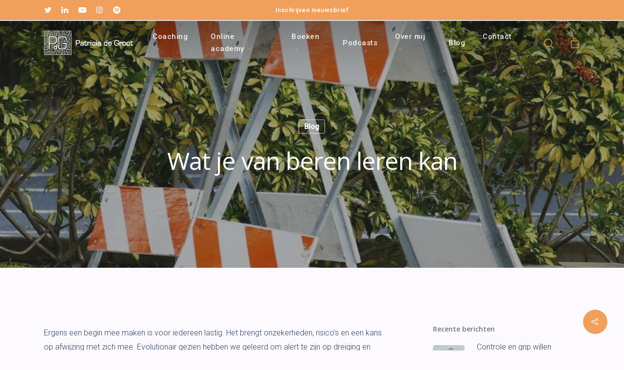

--- FILE ---
content_type: text/html; charset=UTF-8
request_url: https://patriciadegroot.nl/wat-je-van-beren-leren-kan/
body_size: 22300
content:
<!DOCTYPE html>

<html lang="nl-NL" prefix="og: https://ogp.me/ns#" class="no-js">
<head>
	
	<meta charset="UTF-8">
	
	<meta name="viewport" content="width=device-width, initial-scale=1, maximum-scale=1, user-scalable=0" /><script id="cookie-law-info-gcm-var-js">
var _ckyGcm = {"status":true,"default_settings":[{"analytics":"granted","advertisement":"granted","functional":"granted","necessary":"granted","ad_user_data":"granted","ad_personalization":"granted","regions":"All"}],"wait_for_update":2000,"url_passthrough":false,"ads_data_redaction":false}</script>
<script id="cookie-law-info-gcm-js" type="text/javascript" src="https://patriciadegroot.nl/wp-content/plugins/cookie-law-info/lite/frontend/js/gcm.min.js"></script> <script id="cookieyes" type="text/javascript" src="https://cdn-cookieyes.com/client_data/018a8469c1901f13cd6942899f4bd285/script.js"></script>
<!-- Google Tag Manager by PYS -->
    <script data-cfasync="false" data-pagespeed-no-defer>
	    window.dataLayerPYS = window.dataLayerPYS || [];
	</script>
<!-- End Google Tag Manager by PYS -->
<!-- Google Tag Manager by PYS -->
<script data-cfasync="false" data-pagespeed-no-defer>
	var pys_datalayer_name = "dataLayer";
	window.dataLayerPYS = window.dataLayerPYS || [];</script> 
<!-- End Google Tag Manager by PYS -->
<!-- Search Engine Optimization door Rank Math PRO - https://rankmath.com/ -->
<title>Wat je van beren leren kan | Patricia de Groot</title>
<meta name="description" content="Wat je van beren leren kan Patricia de Groot"/>
<meta name="robots" content="follow, index, max-snippet:-1, max-video-preview:-1, max-image-preview:large"/>
<link rel="canonical" href="https://patriciadegroot.nl/wat-je-van-beren-leren-kan/" />
<meta property="og:locale" content="nl_NL" />
<meta property="og:type" content="article" />
<meta property="og:title" content="Wat je van beren leren kan | Patricia de Groot" />
<meta property="og:description" content="Wat je van beren leren kan Patricia de Groot" />
<meta property="og:url" content="https://patriciadegroot.nl/wat-je-van-beren-leren-kan/" />
<meta property="og:site_name" content="Patricia de Groot | Business + Life coach" />
<meta property="article:section" content="Blog" />
<meta property="og:updated_time" content="2025-08-12T14:16:01+02:00" />
<meta property="og:image" content="https://patriciadegroot.nl/wp-content/uploads/2017/03/Wegversperring-e1755001146198.jpg" />
<meta property="og:image:secure_url" content="https://patriciadegroot.nl/wp-content/uploads/2017/03/Wegversperring-e1755001146198.jpg" />
<meta property="og:image:width" content="924" />
<meta property="og:image:height" content="590" />
<meta property="og:image:alt" content="leren" />
<meta property="og:image:type" content="image/jpeg" />
<meta name="twitter:card" content="summary_large_image" />
<meta name="twitter:title" content="Wat je van beren leren kan | Patricia de Groot" />
<meta name="twitter:description" content="Wat je van beren leren kan Patricia de Groot" />
<meta name="twitter:site" content="@info@patriciadegroot.nl" />
<meta name="twitter:creator" content="@info@patriciadegroot.nl" />
<meta name="twitter:image" content="https://patriciadegroot.nl/wp-content/uploads/2017/03/Wegversperring-e1755001146198.jpg" />
<meta name="twitter:label1" content="Geschreven door" />
<meta name="twitter:data1" content="Patricia de Groot" />
<meta name="twitter:label2" content="Tijd om te lezen" />
<meta name="twitter:data2" content="2 minuten" />
<script type="application/ld+json" class="rank-math-schema-pro">{"@context":"https://schema.org","@graph":[{"@type":"Blog","@id":"#blog","name":"Wat je van beren leren kan | Patricia de Groot","description":"Wat je van beren leren kan Patricia de Groot","inLanguage":"nl-NL","publisher":{"@id":"https://patriciadegroot.nl/#organization"}},{"@type":"Place","@id":"https://patriciadegroot.nl/#place","address":{"@type":"PostalAddress","streetAddress":"Van Dijklaan 22","addressLocality":"Amstelhoek","addressRegion":"Noord Holland","postalCode":"1427 AE","addressCountry":"Nederland"}},{"@type":"Organization","@id":"https://patriciadegroot.nl/#organization","name":"Patricia de Groot","url":"https://patriciadegroot.nl","sameAs":["https://twitter.com/info@patriciadegroot.nl","https://www.instagram.com/patricia_degroot/"],"email":"info@patriciadegroot.nl","address":{"@type":"PostalAddress","streetAddress":"Van Dijklaan 22","addressLocality":"Amstelhoek","addressRegion":"Noord Holland","postalCode":"1427 AE","addressCountry":"Nederland"},"logo":{"@type":"ImageObject","@id":"https://patriciadegroot.nl/#logo","url":"https://patriciadegroot.nl/wp-content/uploads/2023/04/PdG-600x600-1.jpg","contentUrl":"https://patriciadegroot.nl/wp-content/uploads/2023/04/PdG-600x600-1.jpg","caption":"Patricia de Groot | Business + Life coach","inLanguage":"nl-NL","width":"600","height":"600"},"contactPoint":[{"@type":"ContactPoint","telephone":"+310297281028","contactType":"customer support"}],"description":"Het is mijn missie om jou helder te laten weten en je zo meer bewustzijn, verdieping en ontwikkeling te brengen. Oftewel: meer plezier op persoonlijk en zakelijk vlak.","vatID":"NL001484127B24","location":{"@id":"https://patriciadegroot.nl/#place"}},{"@type":"WebSite","@id":"https://patriciadegroot.nl/#website","url":"https://patriciadegroot.nl","name":"Patricia de Groot | Business + Life coach","alternateName":"Patricia de Groot | Business + Life coach","publisher":{"@id":"https://patriciadegroot.nl/#organization"},"inLanguage":"nl-NL"},{"@type":"ImageObject","@id":"https://patriciadegroot.nl/wp-content/uploads/2017/03/Wegversperring-e1755001146198.jpg","url":"https://patriciadegroot.nl/wp-content/uploads/2017/03/Wegversperring-e1755001146198.jpg","width":"924","height":"590","inLanguage":"nl-NL"},{"@type":"BreadcrumbList","@id":"https://patriciadegroot.nl/wat-je-van-beren-leren-kan/#breadcrumb","itemListElement":[{"@type":"ListItem","position":"1","item":{"@id":"https://patriciadegroot.nl","name":"Home"}},{"@type":"ListItem","position":"2","item":{"@id":"https://patriciadegroot.nl/category/blogberichten/","name":"Blog"}},{"@type":"ListItem","position":"3","item":{"@id":"https://patriciadegroot.nl/wat-je-van-beren-leren-kan/","name":"Wat je van beren leren kan"}}]},{"@type":"WebPage","@id":"https://patriciadegroot.nl/wat-je-van-beren-leren-kan/#webpage","url":"https://patriciadegroot.nl/wat-je-van-beren-leren-kan/","name":"Wat je van beren leren kan | Patricia de Groot","datePublished":"2017-03-19T17:00:52+01:00","dateModified":"2025-08-12T14:16:01+02:00","isPartOf":{"@id":"https://patriciadegroot.nl/#website"},"primaryImageOfPage":{"@id":"https://patriciadegroot.nl/wp-content/uploads/2017/03/Wegversperring-e1755001146198.jpg"},"inLanguage":"nl-NL","breadcrumb":{"@id":"https://patriciadegroot.nl/wat-je-van-beren-leren-kan/#breadcrumb"}},{"headline":"Wat je van beren leren kan | Patricia de Groot","description":"Wat je van beren leren kan Patricia de Groot","@type":"Article","name":"Wat je van beren leren kan | Patricia de Groot","articleSection":"Blog","@id":"https://patriciadegroot.nl/wat-je-van-beren-leren-kan/#schema-23311","isPartOf":{"@id":"https://patriciadegroot.nl/wat-je-van-beren-leren-kan/#webpage"},"publisher":{"@id":"https://patriciadegroot.nl/#organization"},"image":{"@id":"https://patriciadegroot.nl/wp-content/uploads/2017/03/Wegversperring-e1755001146198.jpg"},"inLanguage":"nl-NL","mainEntityOfPage":{"@id":"https://patriciadegroot.nl/wat-je-van-beren-leren-kan/#webpage"}}]}</script>
<!-- /Rank Math WordPress SEO plugin -->

<script type='application/javascript'  id='pys-version-script'>console.log('PixelYourSite Free version 11.1.5.2');</script>
<link rel='dns-prefetch' href='//fonts.googleapis.com' />
<link rel="alternate" type="application/rss+xml" title="Patricia de Groot &raquo; feed" href="https://patriciadegroot.nl/feed/" />
<link rel="alternate" type="application/rss+xml" title="Patricia de Groot &raquo; reacties feed" href="https://patriciadegroot.nl/comments/feed/" />
<link rel="alternate" title="oEmbed (JSON)" type="application/json+oembed" href="https://patriciadegroot.nl/wp-json/oembed/1.0/embed?url=https%3A%2F%2Fpatriciadegroot.nl%2Fwat-je-van-beren-leren-kan%2F" />
<link rel="alternate" title="oEmbed (XML)" type="text/xml+oembed" href="https://patriciadegroot.nl/wp-json/oembed/1.0/embed?url=https%3A%2F%2Fpatriciadegroot.nl%2Fwat-je-van-beren-leren-kan%2F&#038;format=xml" />
<style id='wp-img-auto-sizes-contain-inline-css' type='text/css'>
img:is([sizes=auto i],[sizes^="auto," i]){contain-intrinsic-size:3000px 1500px}
/*# sourceURL=wp-img-auto-sizes-contain-inline-css */
</style>
<style id='wp-emoji-styles-inline-css' type='text/css'>

	img.wp-smiley, img.emoji {
		display: inline !important;
		border: none !important;
		box-shadow: none !important;
		height: 1em !important;
		width: 1em !important;
		margin: 0 0.07em !important;
		vertical-align: -0.1em !important;
		background: none !important;
		padding: 0 !important;
	}
/*# sourceURL=wp-emoji-styles-inline-css */
</style>
<style id='classic-theme-styles-inline-css' type='text/css'>
/*! This file is auto-generated */
.wp-block-button__link{color:#fff;background-color:#32373c;border-radius:9999px;box-shadow:none;text-decoration:none;padding:calc(.667em + 2px) calc(1.333em + 2px);font-size:1.125em}.wp-block-file__button{background:#32373c;color:#fff;text-decoration:none}
/*# sourceURL=/wp-includes/css/classic-themes.min.css */
</style>
<link rel='stylesheet' id='salient-social-css' href='https://patriciadegroot.nl/wp-content/plugins/salient-social/css/style.css?ver=1.1' type='text/css' media='all' />
<style id='salient-social-inline-css' type='text/css'>

  .sharing-default-minimal .nectar-love.loved,
  body .nectar-social[data-color-override="override"].fixed > a:before, 
  body .nectar-social[data-color-override="override"].fixed .nectar-social-inner a,
  .sharing-default-minimal .nectar-social[data-color-override="override"] .nectar-social-inner a:hover {
    background-color: #f19f5d;
  }
  .nectar-social.hover .nectar-love.loved,
  .nectar-social.hover > .nectar-love-button a:hover,
  .nectar-social[data-color-override="override"].hover > div a:hover,
  #single-below-header .nectar-social[data-color-override="override"].hover > div a:hover,
  .nectar-social[data-color-override="override"].hover .share-btn:hover,
  .sharing-default-minimal .nectar-social[data-color-override="override"] .nectar-social-inner a {
    border-color: #f19f5d;
  }
  #single-below-header .nectar-social.hover .nectar-love.loved i,
  #single-below-header .nectar-social.hover[data-color-override="override"] a:hover,
  #single-below-header .nectar-social.hover[data-color-override="override"] a:hover i,
  #single-below-header .nectar-social.hover .nectar-love-button a:hover i,
  .nectar-love:hover i,
  .hover .nectar-love:hover .total_loves,
  .nectar-love.loved i,
  .nectar-social.hover .nectar-love.loved .total_loves,
  .nectar-social.hover .share-btn:hover, 
  .nectar-social[data-color-override="override"].hover .nectar-social-inner a:hover,
  .nectar-social[data-color-override="override"].hover > div:hover span,
  .sharing-default-minimal .nectar-social[data-color-override="override"] .nectar-social-inner a:not(:hover) i,
  .sharing-default-minimal .nectar-social[data-color-override="override"] .nectar-social-inner a:not(:hover) {
    color: #f19f5d;
  }
/*# sourceURL=salient-social-inline-css */
</style>
<link rel='stylesheet' id='woocommerce-layout-css' href='https://patriciadegroot.nl/wp-content/plugins/woocommerce/assets/css/woocommerce-layout.css?ver=10.4.3' type='text/css' media='all' />
<link rel='stylesheet' id='woocommerce-smallscreen-css' href='https://patriciadegroot.nl/wp-content/plugins/woocommerce/assets/css/woocommerce-smallscreen.css?ver=10.4.3' type='text/css' media='only screen and (max-width: 768px)' />
<link rel='stylesheet' id='woocommerce-general-css' href='https://patriciadegroot.nl/wp-content/plugins/woocommerce/assets/css/woocommerce.css?ver=10.4.3' type='text/css' media='all' />
<style id='woocommerce-inline-inline-css' type='text/css'>
.woocommerce form .form-row .required { visibility: visible; }
/*# sourceURL=woocommerce-inline-inline-css */
</style>
<link rel='stylesheet' id='font-awesome-css' href='https://patriciadegroot.nl/wp-content/themes/salient/css/font-awesome.min.css?ver=4.6.4' type='text/css' media='all' />
<link rel='stylesheet' id='salient-grid-system-css' href='https://patriciadegroot.nl/wp-content/themes/salient/css/grid-system.css?ver=12.1.2' type='text/css' media='all' />
<link rel='stylesheet' id='main-styles-css' href='https://patriciadegroot.nl/wp-content/themes/salient/css/style.css?ver=12.1.2' type='text/css' media='all' />
<style id='main-styles-inline-css' type='text/css'>
html:not(.page-trans-loaded) { background-color: #ffffff; }
/*# sourceURL=main-styles-inline-css */
</style>
<link rel='stylesheet' id='nectar-header-secondary-nav-css' href='https://patriciadegroot.nl/wp-content/themes/salient/css/header/header-secondary-nav.css?ver=12.1.2' type='text/css' media='all' />
<link rel='stylesheet' id='nectar-single-styles-css' href='https://patriciadegroot.nl/wp-content/themes/salient/css/single.css?ver=12.1.2' type='text/css' media='all' />
<link rel='stylesheet' id='nectar-element-recent-posts-css' href='https://patriciadegroot.nl/wp-content/themes/salient/css/elements/element-recent-posts.css?ver=12.1.2' type='text/css' media='all' />
<link rel='stylesheet' id='fancyBox-css' href='https://patriciadegroot.nl/wp-content/themes/salient/css/plugins/jquery.fancybox.css?ver=3.3.1' type='text/css' media='all' />
<link rel='stylesheet' id='nectar_default_font_open_sans-css' href='https://fonts.googleapis.com/css?family=Open+Sans%3A300%2C400%2C600%2C700&#038;subset=latin%2Clatin-ext' type='text/css' media='all' />
<link rel='stylesheet' id='responsive-css' href='https://patriciadegroot.nl/wp-content/themes/salient/css/responsive.css?ver=12.1.2' type='text/css' media='all' />
<link rel='stylesheet' id='woocommerce-css' href='https://patriciadegroot.nl/wp-content/themes/salient/css/woocommerce.css?ver=12.1.2' type='text/css' media='all' />
<link rel='stylesheet' id='skin-material-css' href='https://patriciadegroot.nl/wp-content/themes/salient/css/skin-material.css?ver=12.1.2' type='text/css' media='all' />
<link rel='stylesheet' id='mollie-applepaydirect-css' href='https://patriciadegroot.nl/wp-content/plugins/mollie-payments-for-woocommerce/public/css/mollie-applepaydirect.min.css?ver=1765971645' type='text/css' media='screen' />
<link rel='stylesheet' id='nectar-widget-posts-css' href='https://patriciadegroot.nl/wp-content/themes/salient/css/elements/widget-nectar-posts.css?ver=12.1.2' type='text/css' media='all' />
<link rel='stylesheet' id='dynamic-css-css' href='https://patriciadegroot.nl/wp-content/themes/salient/css/salient-dynamic-styles.css?ver=67749' type='text/css' media='all' />
<style id='dynamic-css-inline-css' type='text/css'>
#page-header-bg h1,#page-header-bg .subheader,.nectar-box-roll .overlaid-content h1,.nectar-box-roll .overlaid-content .subheader,#page-header-bg #portfolio-nav a i,body .section-title #portfolio-nav a:hover i,.page-header-no-bg h1,.page-header-no-bg span,#page-header-bg #portfolio-nav a i,#page-header-bg span,#page-header-bg #single-below-header a:hover,#page-header-bg #single-below-header a:focus,#page-header-bg.fullscreen-header .author-section a{color:#ffffff!important;}body #page-header-bg .pinterest-share i,body #page-header-bg .facebook-share i,body #page-header-bg .linkedin-share i,body #page-header-bg .twitter-share i,body #page-header-bg .google-plus-share i,body #page-header-bg .icon-salient-heart,body #page-header-bg .icon-salient-heart-2{color:#ffffff;}#page-header-bg[data-post-hs="default_minimal"] .inner-wrap > a:not(:hover){color:#ffffff;border-color:rgba(255,255,255,0.4);}.single #page-header-bg #single-below-header > span{border-color:rgba(255,255,255,0.4);}body .section-title #portfolio-nav a:hover i{opacity:0.75;}.single #page-header-bg .blog-title #single-meta .nectar-social.hover > div a,.single #page-header-bg .blog-title #single-meta > div a,.single #page-header-bg .blog-title #single-meta ul .n-shortcode a,#page-header-bg .blog-title #single-meta .nectar-social.hover .share-btn{border-color:rgba(255,255,255,0.4);}.single #page-header-bg .blog-title #single-meta .nectar-social.hover > div a:hover,#page-header-bg .blog-title #single-meta .nectar-social.hover .share-btn:hover,.single #page-header-bg .blog-title #single-meta div > a:hover,.single #page-header-bg .blog-title #single-meta ul .n-shortcode a:hover,.single #page-header-bg .blog-title #single-meta ul li:not(.meta-share-count):hover > a{border-color:rgba(255,255,255,1);}.single #page-header-bg #single-meta div span,.single #page-header-bg #single-meta > div a,.single #page-header-bg #single-meta > div i{color:#ffffff!important;}.single #page-header-bg #single-meta ul .meta-share-count .nectar-social a i{color:rgba(255,255,255,0.7)!important;}.single #page-header-bg #single-meta ul .meta-share-count .nectar-social a:hover i{color:rgba(255,255,255,1)!important;}.no-rgba #header-space{display:none;}@media only screen and (max-width:999px){body #header-space[data-header-mobile-fixed="1"]{display:none;}#header-outer[data-mobile-fixed="false"]{position:absolute;}}@media only screen and (max-width:999px){body:not(.nectar-no-flex-height) #header-space[data-secondary-header-display="full"]:not([data-header-mobile-fixed="false"]){display:block!important;margin-bottom:-86px;}#header-space[data-secondary-header-display="full"][data-header-mobile-fixed="false"]{display:none;}#header-outer[data-mobile-fixed="false"],body.nectar_using_pfsr #header-outer{top:0!important;margin-bottom:-86px!important;position:relative!important;}}@media only screen and (min-width:1000px){#header-space{display:none;}.nectar-slider-wrap.first-section,.parallax_slider_outer.first-section,.full-width-content.first-section,.parallax_slider_outer.first-section .swiper-slide .content,.nectar-slider-wrap.first-section .swiper-slide .content,#page-header-bg,.nder-page-header,#page-header-wrap,.full-width-section.first-section{margin-top:0!important;}body #page-header-bg,body #page-header-wrap{height:132px;}body #search-outer{z-index:100000;}}@media only screen and (min-width:1000px){#page-header-wrap.fullscreen-header,#page-header-wrap.fullscreen-header #page-header-bg,html:not(.nectar-box-roll-loaded) .nectar-box-roll > #page-header-bg.fullscreen-header,.nectar_fullscreen_zoom_recent_projects,#nectar_fullscreen_rows:not(.afterLoaded) > div{height:100vh;}.wpb_row.vc_row-o-full-height.top-level,.wpb_row.vc_row-o-full-height.top-level > .col.span_12{min-height:100vh;}#page-header-bg[data-alignment-v="middle"] .span_6 .inner-wrap,#page-header-bg[data-alignment-v="top"] .span_6 .inner-wrap{padding-top:70px;}.nectar-slider-wrap[data-fullscreen="true"]:not(.loaded),.nectar-slider-wrap[data-fullscreen="true"]:not(.loaded) .swiper-container{height:calc(100vh + 2px)!important;}.admin-bar .nectar-slider-wrap[data-fullscreen="true"]:not(.loaded),.admin-bar .nectar-slider-wrap[data-fullscreen="true"]:not(.loaded) .swiper-container{height:calc(100vh - 30px)!important;}}@media only screen and (max-width:999px){#page-header-bg[data-alignment-v="middle"]:not(.fullscreen-header) .span_6 .inner-wrap,#page-header-bg[data-alignment-v="top"] .span_6 .inner-wrap{padding-top:70px;}.vc_row.top-level.full-width-section:not(.full-width-ns) > .span_12,#page-header-bg[data-alignment-v="bottom"] .span_6 .inner-wrap{padding-top:60px;}}@media only screen and (max-width:690px){.vc_row.top-level.full-width-section:not(.full-width-ns) > .span_12{padding-top:70px;}.vc_row.top-level.full-width-content .nectar-recent-posts-single_featured .recent-post-container > .inner-wrap{padding-top:60px;}}@media only screen and (max-width:999px) and (min-width:690px){#page-header-bg[data-alignment-v="middle"]:not(.fullscreen-header) .span_6 .inner-wrap,#page-header-bg[data-alignment-v="top"] .span_6 .inner-wrap,.vc_row.top-level.full-width-section:not(.full-width-ns) > .span_12{padding-top:110px;}}@media only screen and (max-width:999px){.full-width-ns .nectar-slider-wrap .swiper-slide[data-y-pos="middle"] .content,.full-width-ns .nectar-slider-wrap .swiper-slide[data-y-pos="top"] .content{padding-top:30px;}}#nectar_fullscreen_rows{background-color:;}.post-type-archive-product.woocommerce .container-wrap,.tax-product_cat.woocommerce .container-wrap{background-color:#f6f6f6;}.woocommerce.single-product #single-meta{position:relative!important;top:0!important;margin:0;left:8px;height:auto;}.woocommerce.single-product #single-meta:after{display:block;content:" ";clear:both;height:1px;}.woocommerce ul.products li.product.material,.woocommerce-page ul.products li.product.material{background-color:#ffffff;}.woocommerce ul.products li.product.minimal .product-wrap,.woocommerce ul.products li.product.minimal .background-color-expand,.woocommerce-page ul.products li.product.minimal .product-wrap,.woocommerce-page ul.products li.product.minimal .background-color-expand{background-color:#ffffff;}
.sf-menu ul {
    width: 28em!important;
}

body .sf-menu li li ul {
    left: 28em !important;
}

#footer-outer #footer-widgets .widget h4 {
    color: #2e405b !important;
    font-size: 25px!important;
    text-transform: Initial !important;
    letter-spacing: 0.3px!important;
    margin-bottom: 35px!important;
    font-family: Open Sans!important;
    font-weight: 400!important;

}

.material .wpb_row, .material .wpb_content_element {
    margin-bottom: 0.3em;
}

.icon-salient-search:before {
color: #f19f5d!important;  
}

.icon-salient-cart:before {
    color: #f19f5d!important;  
}

.fa-angle-down:before {
    content: "\f107";
    color: #f19f5d!important; 
    font-size: 14px!important;
}

#copyright p {
    color: #575288!important;
}

p.woocommerce-result-count {
    display:none!important;
}

h1.page-title {
    font-size: 35px!important;
}

.single-product div.product h1.product_title {
    font-size: 18px;
    line-height: 22px;
    font-weight: 400;
        color: #f19f5d!important;
}

#header-outer.transparent #top nav > ul > li > a, #header-outer.transparent #top nav > .sf-menu > li > a {
        opacity: 0.90
}

#header-outer[data-transparent-header="true"][data-transparent-shadow-helper="true"].transparent:not(.dark-slide):before {
    background: linear-gradient(to top,rgba(255,255,255,0) 0%,rgba(0,0,0,0) 1%,rgba(0,0,0,0.03) 16%,rgba(0,0,0,0.23) 75%,rgba(0,5,9,0.53) 100%);
}

p#breadcrumbs {
    display:none!important;
}

span.woocommerce-Price-amount.amount {
color: #f19f5d!important;
}


.woocommerce ul.products li.product .woocommerce-loop-product__title, .woocommerce ul.products li.product h3, .woocommerce ul.products li.product h2, .woocommerce ul.products li.product h2, .woocommerce-page ul.products li.product h2 {
    font-size: 25px!important;;
}


small.woocommerce-price-suffix {
font-size: 15px!important;
font-weight: 300!important;
letter-spacing: 0.3px!important;
}

span.price {
    padding-top: 10px!important;
}

.nectar-shop-header {
    display:none!important;
}

.single-product div.product h1.product_title {
    font-size: 30px;
    line-height: 45px;
    font-weight: 400;
    padding-bottom: 10px!important;
    color: #2e405b!important;
}

.woocommerce div.product .woocommerce-tabs .full-width-content[data-tab-style="fullwidth"] ul.tabs li a {
    margin-left: 0px!important;
    font-size: 17px;
}

div.product .woocommerce-tabs .full-width-content[data-tab-style="fullwidth"] ul.tabs {
    text-align: left;
    font-weight: 400!important;
}

input.plus {
    box-shadow: none!important;
}

input.minus {
    box-shadow: none!important;
}

.woocommerce .cart .quantity input.qty, .nectar-quick-view-box .cart .quantity input.qty {
    font-weight: 400;
}

.single-product .images .flickity-slider .slide {
    width: 63%!important;
    align-items: center;
}

div.product .woocommerce-tabs .full-width-content[data-tab-style="fullwidth"] ul.tabs {
    text-align: left;
    margin: 0px 0 0px 0;
    margin-top: 0px;
    margin-right: 0px;
    margin-bottom: 0px;
    margin-left: 0px;
}

.woocommerce-tabs[data-tab-style="fullwidth"], .woocommerce-tabs[data-tab-style="fullwidth_centered"] {
    margin-top: 0px;
    clear: both;
}

.woocommerce div.product_meta {
    margin-bottom: 0px;
}

.gform_wrapper li.gfield.gf_list_2col ul.gfield_checkbox li, .gform_wrapper li.gfield.gf_list_2col ul.gfield_radio li {
    font-size: 100%;
}

.post-area >article .content-inner {
    margin-bottom: 0;
    border-bottom: 0;
    padding-right: 5%!important;
}

body[data-bg-header="true"] .container-wrap {
    padding-bottom: 0px;
}

.post-area.featured_img_left .article-content-wrap .post-featured-img-wrap {
    width: 30%;
    position: relative;
    border-radius: 0px;
}


#footer-outer #copyright[data-layout="centered"] .col.span_5 {
    max-width: 100%;
    margin: 0 auto;
    margin-top: 25px;
    margin-right: auto;
    margin-bottom: 20px;
    margin-left: auto;
}

#footer-outer #copyright .container div:last-child {
    margin-bottom: 0;
    font-weight: 500;
    letter-spacing: 0.3px;
}

.icon-salient-spotify {
    margin-right: 0px!important;
}

#footer-outer #copyright .col ul {
    float: right;
    margin-bottom: 75px!important;
}

body.material #header-secondary-outer {
    border-bottom: 2px solid #ddd;
}

.nectar_single_testimonial[data-style="small_modern"] p span {

    display: none!important;
}

h2.product_subtitle.entry-subtitle.wp-subtitle {
    font-size:20px!important;
    line-height: 25px!important;
}

body.material #header-secondary-outer .nectar-center-text {
    font-size: 13px!important;
}

.single #page-header-bg #single-below-header > span {
    border-color: rgba(255,255,255,0.4);
    display: none!important;
}

.container-wrap, .project-title {
    padding-bottom: 0px;
}

.woocommerce .products ul, .woocommerce ul.products {
    justify-content: center!important;
}
/*# sourceURL=dynamic-css-inline-css */
</style>
<link rel='stylesheet' id='redux-google-fonts-salient_redux-css' href='https://fonts.googleapis.com/css?family=Roboto%3A500%2C400%2C300%2C300italic%7COpen+Sans%3A400%2C600%2C300&#038;ver=1736345321' type='text/css' media='all' />
<script type="text/javascript" src="https://patriciadegroot.nl/wp-includes/js/jquery/jquery.min.js?ver=3.7.1" id="jquery-core-js"></script>
<script type="text/javascript" src="https://patriciadegroot.nl/wp-includes/js/jquery/jquery-migrate.min.js?ver=3.4.1" id="jquery-migrate-js"></script>
<script type="text/javascript" src="https://patriciadegroot.nl/wp-content/plugins/woocommerce/assets/js/jquery-blockui/jquery.blockUI.min.js?ver=2.7.0-wc.10.4.3" id="wc-jquery-blockui-js" data-wp-strategy="defer"></script>
<script type="text/javascript" id="wc-add-to-cart-js-extra">
/* <![CDATA[ */
var wc_add_to_cart_params = {"ajax_url":"/wp-admin/admin-ajax.php","wc_ajax_url":"/?wc-ajax=%%endpoint%%","i18n_view_cart":"Winkelmand bekijken","cart_url":"https://patriciadegroot.nl/winkelmand/","is_cart":"","cart_redirect_after_add":"yes"};
//# sourceURL=wc-add-to-cart-js-extra
/* ]]> */
</script>
<script type="text/javascript" src="https://patriciadegroot.nl/wp-content/plugins/woocommerce/assets/js/frontend/add-to-cart.min.js?ver=10.4.3" id="wc-add-to-cart-js" data-wp-strategy="defer"></script>
<script type="text/javascript" src="https://patriciadegroot.nl/wp-content/plugins/woocommerce/assets/js/js-cookie/js.cookie.min.js?ver=2.1.4-wc.10.4.3" id="wc-js-cookie-js" defer="defer" data-wp-strategy="defer"></script>
<script type="text/javascript" id="woocommerce-js-extra">
/* <![CDATA[ */
var woocommerce_params = {"ajax_url":"/wp-admin/admin-ajax.php","wc_ajax_url":"/?wc-ajax=%%endpoint%%","i18n_password_show":"Wachtwoord weergeven","i18n_password_hide":"Wachtwoord verbergen"};
//# sourceURL=woocommerce-js-extra
/* ]]> */
</script>
<script type="text/javascript" src="https://patriciadegroot.nl/wp-content/plugins/woocommerce/assets/js/frontend/woocommerce.min.js?ver=10.4.3" id="woocommerce-js" defer="defer" data-wp-strategy="defer"></script>
<script type="text/javascript" src="https://patriciadegroot.nl/wp-content/plugins/js_composer_salient/assets/js/vendors/woocommerce-add-to-cart.js?ver=6.2.0" id="vc_woocommerce-add-to-cart-js-js"></script>
<script type="text/javascript" id="WCPAY_ASSETS-js-extra">
/* <![CDATA[ */
var wcpayAssets = {"url":"https://patriciadegroot.nl/wp-content/plugins/woocommerce-payments/dist/"};
//# sourceURL=WCPAY_ASSETS-js-extra
/* ]]> */
</script>
<script type="text/javascript" src="https://patriciadegroot.nl/wp-content/plugins/pixelyoursite/dist/scripts/jquery.bind-first-0.2.3.min.js?ver=0.2.3" id="jquery-bind-first-js"></script>
<script type="text/javascript" src="https://patriciadegroot.nl/wp-content/plugins/pixelyoursite/dist/scripts/js.cookie-2.1.3.min.js?ver=2.1.3" id="js-cookie-pys-js"></script>
<script type="text/javascript" src="https://patriciadegroot.nl/wp-content/plugins/pixelyoursite/dist/scripts/tld.min.js?ver=2.3.1" id="js-tld-js"></script>
<script type="text/javascript" id="pys-js-extra">
/* <![CDATA[ */
var pysOptions = {"staticEvents":[],"dynamicEvents":{"woo_add_to_cart_on_button_click":{"gtm":{"delay":0,"type":"dyn","name":"add_to_cart","trackingIds":["GTM-MXDL4LDX"],"eventID":"8d5f68c2-6bcc-4f92-998a-c0a58a985eb6","params":{"triggerType":{"type":"ecommerce"},"page_title":"Wat je van beren leren kan","post_type":"post","post_id":1374,"plugin":"PixelYourSite","user_role":"guest","event_url":"patriciadegroot.nl/wat-je-van-beren-leren-kan/"},"e_id":"woo_add_to_cart_on_button_click","ids":[],"hasTimeWindow":false,"timeWindow":0,"pixelIds":[],"woo_order":"","edd_order":""}}},"triggerEvents":[],"triggerEventTypes":[],"gtm":{"trackingIds":["GTM-MXDL4LDX"],"gtm_dataLayer_name":"dataLayer","gtm_container_domain":"www.googletagmanager.com","gtm_container_identifier":"gtm","gtm_auth":"","gtm_preview":"","gtm_just_data_layer":false,"check_list":"disabled","check_list_contain":[],"wooVariableAsSimple":false},"debug":"","siteUrl":"https://patriciadegroot.nl","ajaxUrl":"https://patriciadegroot.nl/wp-admin/admin-ajax.php","ajax_event":"3535cab26a","enable_remove_download_url_param":"1","cookie_duration":"7","last_visit_duration":"60","enable_success_send_form":"","ajaxForServerEvent":"1","ajaxForServerStaticEvent":"1","useSendBeacon":"1","send_external_id":"1","external_id_expire":"180","track_cookie_for_subdomains":"1","google_consent_mode":"1","gdpr":{"ajax_enabled":true,"all_disabled_by_api":false,"facebook_disabled_by_api":false,"analytics_disabled_by_api":false,"google_ads_disabled_by_api":false,"pinterest_disabled_by_api":false,"bing_disabled_by_api":false,"reddit_disabled_by_api":false,"externalID_disabled_by_api":false,"facebook_prior_consent_enabled":true,"analytics_prior_consent_enabled":true,"google_ads_prior_consent_enabled":null,"pinterest_prior_consent_enabled":true,"bing_prior_consent_enabled":true,"cookiebot_integration_enabled":false,"cookiebot_facebook_consent_category":"marketing","cookiebot_analytics_consent_category":"statistics","cookiebot_tiktok_consent_category":"marketing","cookiebot_google_ads_consent_category":"marketing","cookiebot_pinterest_consent_category":"marketing","cookiebot_bing_consent_category":"marketing","consent_magic_integration_enabled":false,"real_cookie_banner_integration_enabled":false,"cookie_notice_integration_enabled":false,"cookie_law_info_integration_enabled":true,"analytics_storage":{"enabled":true,"value":"granted","filter":false},"ad_storage":{"enabled":true,"value":"granted","filter":false},"ad_user_data":{"enabled":true,"value":"granted","filter":false},"ad_personalization":{"enabled":true,"value":"granted","filter":false}},"cookie":{"disabled_all_cookie":false,"disabled_start_session_cookie":false,"disabled_advanced_form_data_cookie":false,"disabled_landing_page_cookie":false,"disabled_first_visit_cookie":false,"disabled_trafficsource_cookie":false,"disabled_utmTerms_cookie":false,"disabled_utmId_cookie":false},"tracking_analytics":{"TrafficSource":"direct","TrafficLanding":"undefined","TrafficUtms":[],"TrafficUtmsId":[]},"GATags":{"ga_datalayer_type":"default","ga_datalayer_name":"dataLayerPYS"},"woo":{"enabled":true,"enabled_save_data_to_orders":true,"addToCartOnButtonEnabled":true,"addToCartOnButtonValueEnabled":true,"addToCartOnButtonValueOption":"price","singleProductId":null,"removeFromCartSelector":"form.woocommerce-cart-form .remove","addToCartCatchMethod":"add_cart_js","is_order_received_page":false,"containOrderId":false},"edd":{"enabled":false},"cache_bypass":"1769311639"};
//# sourceURL=pys-js-extra
/* ]]> */
</script>
<script type="text/javascript" src="https://patriciadegroot.nl/wp-content/plugins/pixelyoursite/dist/scripts/public.js?ver=11.1.5.2" id="pys-js"></script>
<link rel="https://api.w.org/" href="https://patriciadegroot.nl/wp-json/" /><link rel="alternate" title="JSON" type="application/json" href="https://patriciadegroot.nl/wp-json/wp/v2/posts/1374" /><link rel="EditURI" type="application/rsd+xml" title="RSD" href="https://patriciadegroot.nl/xmlrpc.php?rsd" />
<meta name="generator" content="WordPress 6.9" />
<link rel='shortlink' href='https://patriciadegroot.nl/?p=1374' />
		<script type="text/javascript">
				(function(c,l,a,r,i,t,y){
					c[a]=c[a]||function(){(c[a].q=c[a].q||[]).push(arguments)};t=l.createElement(r);t.async=1;
					t.src="https://www.clarity.ms/tag/"+i+"?ref=wordpress";y=l.getElementsByTagName(r)[0];y.parentNode.insertBefore(t,y);
				})(window, document, "clarity", "script", "k4rzbm9vy2");
		</script>
		<!-- Google site verification - Google for WooCommerce -->
<meta name="google-site-verification" content="mYyO_n7mhs7FfUqY5f3Kw4RrtI3ZLfgb0VCGEg4xpec" />
<script type="text/javascript"> var root = document.getElementsByTagName( "html" )[0]; root.setAttribute( "class", "js" ); </script>	<noscript><style>.woocommerce-product-gallery{ opacity: 1 !important; }</style></noscript>
	<meta name="generator" content="Powered by WPBakery Page Builder - drag and drop page builder for WordPress."/>
<link rel="icon" href="https://patriciadegroot.nl/wp-content/uploads/2020/09/Logo-PdG-icon.png" sizes="32x32" />
<link rel="icon" href="https://patriciadegroot.nl/wp-content/uploads/2020/09/Logo-PdG-icon.png" sizes="192x192" />
<link rel="apple-touch-icon" href="https://patriciadegroot.nl/wp-content/uploads/2020/09/Logo-PdG-icon.png" />
<meta name="msapplication-TileImage" content="https://patriciadegroot.nl/wp-content/uploads/2020/09/Logo-PdG-icon.png" />
<noscript><style> .wpb_animate_when_almost_visible { opacity: 1; }</style></noscript>	
	<!-- Google Tag Manager PatriciadeGroot.nl RamondelaFuente.com --> 
	 <script>(function(w,d,s,l,i){w[l]=w[l]||[];w[l].push({'gtm.start':
	new Date().getTime(),event:'gtm.js'});var f=d.getElementsByTagName(s)[0], j=d.createElement(s),dl=l!='dataLayer'?'&l='+l:'';j.async=true;j.src= 'https://www.googletagmanager.com/gtm.js?id='+i+dl;f.parentNode.insertBefore(j,f); })(window,document,'script','dataLayer','GTM-NFZS7D');</script>
	<!-- End Google Tag Manager -->
	

<style id='global-styles-inline-css' type='text/css'>
:root{--wp--preset--aspect-ratio--square: 1;--wp--preset--aspect-ratio--4-3: 4/3;--wp--preset--aspect-ratio--3-4: 3/4;--wp--preset--aspect-ratio--3-2: 3/2;--wp--preset--aspect-ratio--2-3: 2/3;--wp--preset--aspect-ratio--16-9: 16/9;--wp--preset--aspect-ratio--9-16: 9/16;--wp--preset--color--black: #000000;--wp--preset--color--cyan-bluish-gray: #abb8c3;--wp--preset--color--white: #ffffff;--wp--preset--color--pale-pink: #f78da7;--wp--preset--color--vivid-red: #cf2e2e;--wp--preset--color--luminous-vivid-orange: #ff6900;--wp--preset--color--luminous-vivid-amber: #fcb900;--wp--preset--color--light-green-cyan: #7bdcb5;--wp--preset--color--vivid-green-cyan: #00d084;--wp--preset--color--pale-cyan-blue: #8ed1fc;--wp--preset--color--vivid-cyan-blue: #0693e3;--wp--preset--color--vivid-purple: #9b51e0;--wp--preset--gradient--vivid-cyan-blue-to-vivid-purple: linear-gradient(135deg,rgb(6,147,227) 0%,rgb(155,81,224) 100%);--wp--preset--gradient--light-green-cyan-to-vivid-green-cyan: linear-gradient(135deg,rgb(122,220,180) 0%,rgb(0,208,130) 100%);--wp--preset--gradient--luminous-vivid-amber-to-luminous-vivid-orange: linear-gradient(135deg,rgb(252,185,0) 0%,rgb(255,105,0) 100%);--wp--preset--gradient--luminous-vivid-orange-to-vivid-red: linear-gradient(135deg,rgb(255,105,0) 0%,rgb(207,46,46) 100%);--wp--preset--gradient--very-light-gray-to-cyan-bluish-gray: linear-gradient(135deg,rgb(238,238,238) 0%,rgb(169,184,195) 100%);--wp--preset--gradient--cool-to-warm-spectrum: linear-gradient(135deg,rgb(74,234,220) 0%,rgb(151,120,209) 20%,rgb(207,42,186) 40%,rgb(238,44,130) 60%,rgb(251,105,98) 80%,rgb(254,248,76) 100%);--wp--preset--gradient--blush-light-purple: linear-gradient(135deg,rgb(255,206,236) 0%,rgb(152,150,240) 100%);--wp--preset--gradient--blush-bordeaux: linear-gradient(135deg,rgb(254,205,165) 0%,rgb(254,45,45) 50%,rgb(107,0,62) 100%);--wp--preset--gradient--luminous-dusk: linear-gradient(135deg,rgb(255,203,112) 0%,rgb(199,81,192) 50%,rgb(65,88,208) 100%);--wp--preset--gradient--pale-ocean: linear-gradient(135deg,rgb(255,245,203) 0%,rgb(182,227,212) 50%,rgb(51,167,181) 100%);--wp--preset--gradient--electric-grass: linear-gradient(135deg,rgb(202,248,128) 0%,rgb(113,206,126) 100%);--wp--preset--gradient--midnight: linear-gradient(135deg,rgb(2,3,129) 0%,rgb(40,116,252) 100%);--wp--preset--font-size--small: 13px;--wp--preset--font-size--medium: 20px;--wp--preset--font-size--large: 36px;--wp--preset--font-size--x-large: 42px;--wp--preset--spacing--20: 0.44rem;--wp--preset--spacing--30: 0.67rem;--wp--preset--spacing--40: 1rem;--wp--preset--spacing--50: 1.5rem;--wp--preset--spacing--60: 2.25rem;--wp--preset--spacing--70: 3.38rem;--wp--preset--spacing--80: 5.06rem;--wp--preset--shadow--natural: 6px 6px 9px rgba(0, 0, 0, 0.2);--wp--preset--shadow--deep: 12px 12px 50px rgba(0, 0, 0, 0.4);--wp--preset--shadow--sharp: 6px 6px 0px rgba(0, 0, 0, 0.2);--wp--preset--shadow--outlined: 6px 6px 0px -3px rgb(255, 255, 255), 6px 6px rgb(0, 0, 0);--wp--preset--shadow--crisp: 6px 6px 0px rgb(0, 0, 0);}:where(.is-layout-flex){gap: 0.5em;}:where(.is-layout-grid){gap: 0.5em;}body .is-layout-flex{display: flex;}.is-layout-flex{flex-wrap: wrap;align-items: center;}.is-layout-flex > :is(*, div){margin: 0;}body .is-layout-grid{display: grid;}.is-layout-grid > :is(*, div){margin: 0;}:where(.wp-block-columns.is-layout-flex){gap: 2em;}:where(.wp-block-columns.is-layout-grid){gap: 2em;}:where(.wp-block-post-template.is-layout-flex){gap: 1.25em;}:where(.wp-block-post-template.is-layout-grid){gap: 1.25em;}.has-black-color{color: var(--wp--preset--color--black) !important;}.has-cyan-bluish-gray-color{color: var(--wp--preset--color--cyan-bluish-gray) !important;}.has-white-color{color: var(--wp--preset--color--white) !important;}.has-pale-pink-color{color: var(--wp--preset--color--pale-pink) !important;}.has-vivid-red-color{color: var(--wp--preset--color--vivid-red) !important;}.has-luminous-vivid-orange-color{color: var(--wp--preset--color--luminous-vivid-orange) !important;}.has-luminous-vivid-amber-color{color: var(--wp--preset--color--luminous-vivid-amber) !important;}.has-light-green-cyan-color{color: var(--wp--preset--color--light-green-cyan) !important;}.has-vivid-green-cyan-color{color: var(--wp--preset--color--vivid-green-cyan) !important;}.has-pale-cyan-blue-color{color: var(--wp--preset--color--pale-cyan-blue) !important;}.has-vivid-cyan-blue-color{color: var(--wp--preset--color--vivid-cyan-blue) !important;}.has-vivid-purple-color{color: var(--wp--preset--color--vivid-purple) !important;}.has-black-background-color{background-color: var(--wp--preset--color--black) !important;}.has-cyan-bluish-gray-background-color{background-color: var(--wp--preset--color--cyan-bluish-gray) !important;}.has-white-background-color{background-color: var(--wp--preset--color--white) !important;}.has-pale-pink-background-color{background-color: var(--wp--preset--color--pale-pink) !important;}.has-vivid-red-background-color{background-color: var(--wp--preset--color--vivid-red) !important;}.has-luminous-vivid-orange-background-color{background-color: var(--wp--preset--color--luminous-vivid-orange) !important;}.has-luminous-vivid-amber-background-color{background-color: var(--wp--preset--color--luminous-vivid-amber) !important;}.has-light-green-cyan-background-color{background-color: var(--wp--preset--color--light-green-cyan) !important;}.has-vivid-green-cyan-background-color{background-color: var(--wp--preset--color--vivid-green-cyan) !important;}.has-pale-cyan-blue-background-color{background-color: var(--wp--preset--color--pale-cyan-blue) !important;}.has-vivid-cyan-blue-background-color{background-color: var(--wp--preset--color--vivid-cyan-blue) !important;}.has-vivid-purple-background-color{background-color: var(--wp--preset--color--vivid-purple) !important;}.has-black-border-color{border-color: var(--wp--preset--color--black) !important;}.has-cyan-bluish-gray-border-color{border-color: var(--wp--preset--color--cyan-bluish-gray) !important;}.has-white-border-color{border-color: var(--wp--preset--color--white) !important;}.has-pale-pink-border-color{border-color: var(--wp--preset--color--pale-pink) !important;}.has-vivid-red-border-color{border-color: var(--wp--preset--color--vivid-red) !important;}.has-luminous-vivid-orange-border-color{border-color: var(--wp--preset--color--luminous-vivid-orange) !important;}.has-luminous-vivid-amber-border-color{border-color: var(--wp--preset--color--luminous-vivid-amber) !important;}.has-light-green-cyan-border-color{border-color: var(--wp--preset--color--light-green-cyan) !important;}.has-vivid-green-cyan-border-color{border-color: var(--wp--preset--color--vivid-green-cyan) !important;}.has-pale-cyan-blue-border-color{border-color: var(--wp--preset--color--pale-cyan-blue) !important;}.has-vivid-cyan-blue-border-color{border-color: var(--wp--preset--color--vivid-cyan-blue) !important;}.has-vivid-purple-border-color{border-color: var(--wp--preset--color--vivid-purple) !important;}.has-vivid-cyan-blue-to-vivid-purple-gradient-background{background: var(--wp--preset--gradient--vivid-cyan-blue-to-vivid-purple) !important;}.has-light-green-cyan-to-vivid-green-cyan-gradient-background{background: var(--wp--preset--gradient--light-green-cyan-to-vivid-green-cyan) !important;}.has-luminous-vivid-amber-to-luminous-vivid-orange-gradient-background{background: var(--wp--preset--gradient--luminous-vivid-amber-to-luminous-vivid-orange) !important;}.has-luminous-vivid-orange-to-vivid-red-gradient-background{background: var(--wp--preset--gradient--luminous-vivid-orange-to-vivid-red) !important;}.has-very-light-gray-to-cyan-bluish-gray-gradient-background{background: var(--wp--preset--gradient--very-light-gray-to-cyan-bluish-gray) !important;}.has-cool-to-warm-spectrum-gradient-background{background: var(--wp--preset--gradient--cool-to-warm-spectrum) !important;}.has-blush-light-purple-gradient-background{background: var(--wp--preset--gradient--blush-light-purple) !important;}.has-blush-bordeaux-gradient-background{background: var(--wp--preset--gradient--blush-bordeaux) !important;}.has-luminous-dusk-gradient-background{background: var(--wp--preset--gradient--luminous-dusk) !important;}.has-pale-ocean-gradient-background{background: var(--wp--preset--gradient--pale-ocean) !important;}.has-electric-grass-gradient-background{background: var(--wp--preset--gradient--electric-grass) !important;}.has-midnight-gradient-background{background: var(--wp--preset--gradient--midnight) !important;}.has-small-font-size{font-size: var(--wp--preset--font-size--small) !important;}.has-medium-font-size{font-size: var(--wp--preset--font-size--medium) !important;}.has-large-font-size{font-size: var(--wp--preset--font-size--large) !important;}.has-x-large-font-size{font-size: var(--wp--preset--font-size--x-large) !important;}
/*# sourceURL=global-styles-inline-css */
</style>
</head>


<body class="wp-singular post-template-default single single-post postid-1374 single-format-standard wp-theme-salient theme-salient woocommerce-no-js material wpb-js-composer js-comp-ver-6.2.0 vc_responsive" data-footer-reveal="false" data-footer-reveal-shadow="none" data-header-format="default" data-body-border="off" data-boxed-style="" data-header-breakpoint="1000" data-dropdown-style="minimal" data-cae="easeOutCubic" data-cad="750" data-megamenu-width="contained" data-aie="none" data-ls="fancybox" data-apte="standard" data-hhun="0" data-fancy-form-rcs="default" data-form-style="default" data-form-submit="regular" data-is="minimal" data-button-style="slightly_rounded" data-user-account-button="false" data-flex-cols="true" data-col-gap="default" data-header-inherit-rc="false" data-header-search="true" data-animated-anchors="true" data-ajax-transitions="true" data-full-width-header="false" data-slide-out-widget-area="true" data-slide-out-widget-area-style="slide-out-from-right" data-user-set-ocm="off" data-loading-animation="spin" data-bg-header="true" data-responsive="1" data-ext-responsive="true" data-header-resize="0" data-header-color="custom" data-cart="true" data-remove-m-parallax="1" data-remove-m-video-bgs="" data-m-animate="0" data-force-header-trans-color="light" data-smooth-scrolling="0" data-permanent-transparent="false" >
	<noscript><iframe src="https://www.googletagmanager.com/ns.html?id=GTM-NFZS7D" height="0" width="0" style="display:none;visibility:hidden"></iframe></noscript>
	
	<script type="text/javascript"> if(navigator.userAgent.match(/(Android|iPod|iPhone|iPad|BlackBerry|IEMobile|Opera Mini)/)) { document.body.className += " using-mobile-browser "; } </script><div class="ocm-effect-wrap"><div class="ocm-effect-wrap-inner"><div id="ajax-loading-screen" data-disable-mobile="1" data-disable-fade-on-click="0" data-effect="standard" data-method="standard"><div class="loading-icon spin"></div></div>	
	<div id="header-space" data-secondary-header-display="full" data-header-mobile-fixed='1'></div> 
	
		
	<div id="header-outer" data-has-menu="true" data-has-buttons="yes" data-header-button_style="default" data-using-pr-menu="false" data-mobile-fixed="1" data-ptnm="false" data-lhe="animated_underline" data-user-set-bg="#f2f2f2" data-format="default" data-permanent-transparent="false" data-megamenu-rt="0" data-remove-fixed="0" data-header-resize="0" data-cart="true" data-transparency-option="" data-box-shadow="large" data-shrink-num="50" data-using-secondary="1" data-using-logo="1" data-logo-height="50" data-m-logo-height="60" data-padding="20" data-full-width="false" data-condense="false" data-transparent-header="true" data-transparent-shadow-helper="true" data-remove-border="true" class="transparent">
		
			
	<div id="header-secondary-outer" class="default" data-mobile="display_full" data-remove-fixed="0" data-lhe="animated_underline" data-secondary-text="true" data-full-width="false" data-mobile-fixed="1" data-permanent-transparent="false" >
		<div class="container">
			<nav>
				<ul id="social"><li><a target="_blank" href=""><i class="fa fa-twitter"></i> </a></li><li><a target="_blank" href="https://www.linkedin.com/in/patriciaedegroot/"><i class="fa fa-linkedin"></i> </a></li><li><a target="_blank" href="https://www.youtube.com/channel/UCoQbCyZzxHwI_-cUU7emSgg"><i class="fa fa-youtube-play"></i> </a></li><li><a target="_blank" href="https://www.instagram.com/patricia_degroot/"><i class="fa fa-instagram"></i> </a></li><li><a target="_blank" href="https://open.spotify.com/playlist/6cl8ol8W9Xn94NrE9U24yU?si=KN7xANaZRe2JOUF2a2-AWA"><i class="icon-salient-spotify"></i> </a></li></ul><div class="nectar-center-text"><a href="/meld-je-aan-voor-mijn-nieuwsbrief">Inschrijven nieuwsbrief</a></div>					<ul class="sf-menu">
											</ul>
									
			</nav>
		</div>
	</div>
	

<div id="search-outer" class="nectar">
	<div id="search">
		<div class="container">
			 <div id="search-box">
				 <div class="inner-wrap">
					 <div class="col span_12">
						  <form role="search" action="https://patriciadegroot.nl/" method="GET">
														 <input type="text" name="s"  value="" placeholder="Search" /> 
							 								
						<span>Hit enter to search or ESC to close</span>						</form>
					</div><!--/span_12-->
				</div><!--/inner-wrap-->
			 </div><!--/search-box-->
			 <div id="close"><a href="#">
				<span class="close-wrap"> <span class="close-line close-line1"></span> <span class="close-line close-line2"></span> </span>				 </a></div>
		 </div><!--/container-->
	</div><!--/search-->
</div><!--/search-outer-->

<header id="top">
	<div class="container">
		<div class="row">
			<div class="col span_3">
				<a id="logo" href="https://patriciadegroot.nl" data-supplied-ml-starting-dark="false" data-supplied-ml-starting="false" data-supplied-ml="true" >
					<img class="stnd default-logo dark-version" alt="Patricia de Groot" src="https://patriciadegroot.nl/wp-content/uploads/2020/09/PDG-logo-header-kleur.png" srcset="https://patriciadegroot.nl/wp-content/uploads/2020/09/PDG-logo-header-kleur.png 1x, https://patriciadegroot.nl/wp-content/uploads/2020/09/PDG-logo-header-kleur-2x.png 2x" /><img class="mobile-only-logo" alt="Patricia de Groot" src="https://patriciadegroot.nl/wp-content/uploads/2020/09/Logo-PdG-icon.png" /><img class="starting-logo default-logo"  alt="Patricia de Groot" src="https://patriciadegroot.nl/wp-content/uploads/2020/09/PDG-logo-header-zw.png" srcset="https://patriciadegroot.nl/wp-content/uploads/2020/09/PDG-logo-header-zw.png 1x, https://patriciadegroot.nl/wp-content/uploads/2020/09/PDG-logo-header-zw-2x.png 2x" /> 
				</a>
				
							</div><!--/span_3-->
			
			<div class="col span_9 col_last">
									<a class="mobile-search" href="#searchbox"><span class="nectar-icon icon-salient-search" aria-hidden="true"></span></a>
											
						<a id="mobile-cart-link" href="https://patriciadegroot.nl/winkelmand/"><i class="icon-salient-cart"></i><div class="cart-wrap"><span>0 </span></div></a>
											<div class="slide-out-widget-area-toggle mobile-icon slide-out-from-right" data-custom-color="false" data-icon-animation="simple-transform">
						<div> <a href="#sidewidgetarea" aria-label="Navigation Menu" aria-expanded="false" class="closed">
							<span aria-hidden="true"> <i class="lines-button x2"> <i class="lines"></i> </i> </span>
						</a></div> 
					</div>
								
									
					<nav>
						
						<ul class="sf-menu">	
							<li id="menu-item-2251" class="menu-item menu-item-type-post_type menu-item-object-page menu-item-has-children sf-with-ul menu-item-2251"><a href="https://patriciadegroot.nl/aanbod/">Coaching<span class="sf-sub-indicator"><i class="fa fa-angle-down icon-in-menu"></i></span></a>
<ul class="sub-menu">
	<li id="menu-item-2321" class="uit menu-item menu-item-type-post_type menu-item-object-page menu-item-has-children menu-item-2321"><a href="https://patriciadegroot.nl/aanbod/">Tweedaagse 1-op-1 Coaching<span class="sf-sub-indicator"><i class="fa fa-angle-right icon-in-menu"></i></span></a>
	<ul class="sub-menu">
		<li id="menu-item-2260" class="menu-item menu-item-type-post_type menu-item-object-page menu-item-2260"><a href="https://patriciadegroot.nl/haal-het-beste-uit-jezelf/">Haal het beste uit jezelf!</a></li>
		<li id="menu-item-2253" class="menu-item menu-item-type-post_type menu-item-object-page menu-item-2253"><a href="https://patriciadegroot.nl/loopbaan-apk/">Loopbaancoaching: Loopbaan APK</a></li>
		<li id="menu-item-2267" class="menu-item menu-item-type-post_type menu-item-object-page menu-item-2267"><a href="https://patriciadegroot.nl/zingeving-in-leven-en-werk/">Zingeving</a></li>
	</ul>
</li>
	<li id="menu-item-5142" class="menu-item menu-item-type-post_type menu-item-object-page menu-item-5142"><a href="https://patriciadegroot.nl/helderheid-in-een-handomdraai/">Helderheid in een Handomdraai</a></li>
</ul>
</li>
<li id="menu-item-4102" class="menu-item menu-item-type-post_type menu-item-object-page menu-item-has-children sf-with-ul menu-item-4102"><a href="https://patriciadegroot.nl/online-academy/">Online academy<span class="sf-sub-indicator"><i class="fa fa-angle-down icon-in-menu"></i></span></a>
<ul class="sub-menu">
	<li id="menu-item-4570" class="menu-item menu-item-type-post_type menu-item-object-page menu-item-4570"><a href="https://patriciadegroot.nl/cursus-intuitie/">Online Cursus Intuïtie</a></li>
	<li id="menu-item-3967" class="menu-item menu-item-type-post_type menu-item-object-page menu-item-3967"><a href="https://patriciadegroot.nl/workshop-intuitie/">Workshop Intuïtie</a></li>
	<li id="menu-item-4168" class="menu-item menu-item-type-post_type menu-item-object-page menu-item-4168"><a href="https://patriciadegroot.nl/roadmap-intuitie/">Roadmap Intuïtie</a></li>
</ul>
</li>
<li id="menu-item-833" class="menu-item menu-item-type-post_type menu-item-object-page menu-item-has-children sf-with-ul menu-item-833"><a href="https://patriciadegroot.nl/winkel/" title="Retourenbeleid">Boeken<span class="sf-sub-indicator"><i class="fa fa-angle-down icon-in-menu"></i></span></a>
<ul class="sub-menu">
	<li id="menu-item-2771" class="menu-item menu-item-type-post_type menu-item-object-page menu-item-2771"><a href="https://patriciadegroot.nl/winkel/">Winkel</a></li>
	<li id="menu-item-2780" class="menu-item menu-item-type-post_type menu-item-object-page menu-item-2780"><a href="https://patriciadegroot.nl/mijn-account/">Mijn Account</a></li>
	<li id="menu-item-2035" class="menu-item menu-item-type-post_type menu-item-object-page menu-item-2035"><a href="https://patriciadegroot.nl/retourenbeleid/">Retourenbeleid</a></li>
	<li id="menu-item-1951" class="menu-item menu-item-type-post_type menu-item-object-page menu-item-1951"><a href="https://patriciadegroot.nl/actievoorwaarden/">Actievoorwaarden</a></li>
</ul>
</li>
<li id="menu-item-2838" class="menu-item menu-item-type-post_type menu-item-object-page menu-item-2838"><a href="https://patriciadegroot.nl/podcasts/">Podcasts</a></li>
<li id="menu-item-2529" class="menu-item menu-item-type-post_type menu-item-object-page menu-item-has-children sf-with-ul menu-item-2529"><a href="https://patriciadegroot.nl/over-patricia/">Over mij<span class="sf-sub-indicator"><i class="fa fa-angle-down icon-in-menu"></i></span></a>
<ul class="sub-menu">
	<li id="menu-item-771" class="uit menu-item menu-item-type-post_type menu-item-object-page menu-item-771"><a href="https://patriciadegroot.nl/over-patricia/">Over mij</a></li>
	<li id="menu-item-2268" class="menu-item menu-item-type-post_type menu-item-object-page menu-item-2268"><a href="https://patriciadegroot.nl/in-de-pers/">In de Pers</a></li>
	<li id="menu-item-338" class="menu-item menu-item-type-post_type menu-item-object-page menu-item-338"><a href="https://patriciadegroot.nl/ervaringen/opdrachtgevers/">Opdrachtgevers</a></li>
	<li id="menu-item-121" class="menu-item menu-item-type-post_type menu-item-object-page menu-item-121"><a href="https://patriciadegroot.nl/ervaringen/">Ervaringen</a></li>
</ul>
</li>
<li id="menu-item-462" class="menu-item menu-item-type-post_type menu-item-object-page menu-item-462"><a href="https://patriciadegroot.nl/blog/">Blog</a></li>
<li id="menu-item-2533" class="menu-item menu-item-type-post_type menu-item-object-page menu-item-has-children sf-with-ul menu-item-2533"><a href="https://patriciadegroot.nl/contact/">Contact<span class="sf-sub-indicator"><i class="fa fa-angle-down icon-in-menu"></i></span></a>
<ul class="sub-menu">
	<li id="menu-item-248" class="uit menu-item menu-item-type-post_type menu-item-object-page menu-item-248"><a href="https://patriciadegroot.nl/contact/">Contact</a></li>
	<li id="menu-item-203" class="menu-item menu-item-type-post_type menu-item-object-page menu-item-203"><a href="https://patriciadegroot.nl/aanmelden-informatie/">Aanmelden / informatie</a></li>
</ul>
</li>
						</ul>
						

													<ul class="buttons sf-menu" data-user-set-ocm="off">
								
								<li id="search-btn"><div><a href="#searchbox"><span class="icon-salient-search" aria-hidden="true"></span></a></div> </li><li class="nectar-woo-cart">				
			<div class="cart-outer" data-user-set-ocm="off" data-cart-style="dropdown">
				<div class="cart-menu-wrap">
					<div class="cart-menu">
						<a class="cart-contents" href="https://patriciadegroot.nl/winkelmand/"><div class="cart-icon-wrap"><i class="icon-salient-cart"></i> <div class="cart-wrap"><span>0 </span></div> </div></a>
					</div>
				</div>
				
				<div class="cart-notification">
					<span class="item-name"></span> was successfully added to your cart.				</div>
				
				<div class="widget woocommerce widget_shopping_cart"><h2 class="widgettitle">Winkelmand</h2><div class="widget_shopping_cart_content"></div></div>					
			</div>
				
			</li>								
							</ul>
												
					</nav>
					
										
				</div><!--/span_9-->
				
								
			</div><!--/row-->
					</div><!--/container-->
	</header>
		
	</div>
	
		
	<div id="ajax-content-wrap">
		
		<div id="page-header-wrap" data-animate-in-effect="none" data-midnight="light" class="" style="height: 550px;"><div id="page-header-bg" class="not-loaded  hentry" data-post-hs="default_minimal" data-padding-amt="normal" data-animate-in-effect="none" data-midnight="light" data-text-effect="" data-bg-pos="center" data-alignment="left" data-alignment-v="middle" data-parallax="0" data-height="550"  style="height:550px;">					<div class="page-header-bg-image-wrap" id="nectar-page-header-p-wrap" data-parallax-speed="medium">
						<div class="page-header-bg-image" style="background-image: url(https://patriciadegroot.nl/wp-content/uploads/2017/03/Wegversperring-e1755001146198.jpg);"></div>
					</div> 				
				<div class="container"><img class="hidden-social-img" src="https://patriciadegroot.nl/wp-content/uploads/2017/03/Wegversperring-e1755001146198.jpg" alt="Wat je van beren leren kan" />					
					<div class="row">
						<div class="col span_6 section-title blog-title" data-remove-post-date="0" data-remove-post-author="1" data-remove-post-comment-number="1">
							<div class="inner-wrap">
								
								<a class="blogberichten" href="https://patriciadegroot.nl/category/blogberichten/" >Blog</a>								
								<h1 class="entry-title">Wat je van beren leren kan</h1>
								
																
								
									
									<div id="single-below-header" data-hide-on-mobile="false">
										<span class="meta-author vcard author"><span class="fn">By <a href="https://patriciadegroot.nl/author/patrici/" title="Berichten van Patricia de Groot" rel="author">Patricia de Groot</a></span></span><span class="meta-date date published">19 maart 2017</span><span class="meta-date date updated rich-snippet-hidden">augustus 12th, 2025</span><span class="meta-comment-count"><a href="https://patriciadegroot.nl/wat-je-van-beren-leren-kan/#respond">No Comments</a></span>									</div><!--/single-below-header-->
												
											</div>
					
				</div><!--/section-title-->
			</div><!--/row-->

						
			
			
			</div>
</div>

</div>

<div class="container-wrap" data-midnight="dark" data-remove-post-date="0" data-remove-post-author="1" data-remove-post-comment-number="1">
	<div class="container main-content">
		
					
		<div class="row">
			
						
			<div class="post-area col  span_9">
			
			
<article id="post-1374" class="post-1374 post type-post status-publish format-standard has-post-thumbnail category-blogberichten">
  
  <div class="inner-wrap">

		<div class="post-content" data-hide-featured-media="0">
      
        <div class="content-inner"><p>Ergens een begin mee maken is voor iedereen lastig. Het brengt onzekerheden, risico’s en een kans op afwijzing met zich mee. Evolutionair gezien hebben we geleerd om alert te zijn op dreiging en gevaar. Tot zover niks aan de hand, een gewaarschuwd mens telt immers voor twee.</p>
<p>Maar wat als je té voorzichtig of angstig bent? <span id="more-1374"></span>Als je voor alle nieuwe kansen wel een tegenargument hebt? Als je overal beren op de weg ziet en je hierdoor laat afschrikken? In dat geval belemmer je jezelf en kom je niet verder dan waar je nu bent. En dat is zonde! Het lijkt heel vertrouwd en prettig in je comfortzone, maar het is een kwestie van tijd dat er iets gaat wrikken. Wat eerst prettig overzichtelijk was, verandert langzaam in een wegversperring. Je kan niet meer verder en je zit vast.</p>
<p><strong>Onderliggende angsten<br />
</strong>In een <a href="https://patriciadegroot.nl/ga-eens-praten-beren-op-weg/"><u>eerdere blog</u></a> schreef ik al over beren op de weg. Ze geven je een vals gevoel van vertrouwen maar belemmeren je in je ontwikkeling. Toch zijn ze waardevol, want als je slim bent kun je van beren leren. Confronteer de beer en vraag waarom hij er is. Hij zal je antwoord geven. Hij vertelt je over de onderliggende angsten en onzekerheden waar jij aan kunt werken.</p>
<p>De wegversperring lost op als je weet waar je valkuilen liggen, ze herkent en er op anticipeert. Je kunt je route weer vervolgen en komt waar je zijn wil. Het zal je voldoening en motivatie geven om weer door te reizen.</p>
<p><strong>Uit mijn praktijk<br />
</strong>Een professional die mijn hulp inriep, wilde voor zichtzelf beginnen maar durfde het niet. De angst om te falen hield hem tegen. “<em>Dankzij Patricia heb ik mijn onzekerheden en patronen helder in beeld gekregen. Nu ik ze herken, heb ik er veel minder last van. Ik weet wanneer ik ze kan verwachten en hoe ik ermee om moet gaan. Het geeft me weer regie over mijn eigen carrière en leven. En het levert ook direct resultaat op, het is geen belemmering meer, hooguit een raadgever. Zo kan ik het maximale uit mezelf halen en dat voelt goed.”</em></p>
<p>Na het <a href="https://patriciadegroot.nl/haal-het-beste-uit-jezelf/"><u>tweedaagse 1-op-1 coachingtraject </u></a>heeft deze professional weer een realistisch beeld van zichzelf. Gesterkt door duidelijk inzicht in zijn krachten en valkuilen durft hij nu op zichzelf te vertrouwen. Het bedrijf dat hij heeft opgezet floreert. Net als hijzelf.</p>
<p>Heb jij jouw carrière route goed onder controle? Of kan je een routebeschrijving gebruiken? Onthoud dat een beetje gas terugnemen om te kijken hoe de weg loopt heel verstandig is. Maar zorg er voor dat je niet tot stilstand komt.</p>
<p>Hartelijke groet,<br />
<img decoding="async" class="alignnone size-full wp-image-1109" src="https://patriciadegroot.nl/wp-content/uploads/2016/04/handtek-PdG0001-163x76.jpg" alt="handtekening Patricia de Groot" width="163" height="76" title="handtek PdG0001 | Patricia de Groot" srcset="https://patriciadegroot.nl/wp-content/uploads/2016/04/handtek-PdG0001-163x76.jpg 163w, https://patriciadegroot.nl/wp-content/uploads/2016/04/handtek-PdG0001-163x76-150x70.jpg 150w" sizes="(max-width: 163px) 100vw, 163px" /></p>
</div>        
      </div><!--/post-content-->
      
    </div><!--/inner-wrap-->
    
</article>
		</div><!--/post-area-->
			
							
				<div id="sidebar" data-nectar-ss="false" class="col span_3 col_last">
								<div id="recent-posts-extra-3" class="widget recent_posts_extra_widget">			<h4>Recente berichten</h4>				
			<ul class="nectar_blog_posts_recent_extra nectar_widget" data-style="featured-image-left">
				
			<li class="has-img"><a href="https://patriciadegroot.nl/controle-en-grip-willen-houden/"> <span class="popular-featured-img"><img width="100" height="100" src="https://patriciadegroot.nl/wp-content/uploads/2025/10/251004-Pixabay-hand-2565530_1920-e1759660478464-100x100.jpg" class="attachment-portfolio-widget size-portfolio-widget wp-post-image" alt="Patricia de Groot als controle jou gevangen houdt" title="251004 Pixabay hand 2565530 1920 e1759660478464 | Patricia de Groot" decoding="async" loading="lazy" srcset="https://patriciadegroot.nl/wp-content/uploads/2025/10/251004-Pixabay-hand-2565530_1920-e1759660478464-100x100.jpg 100w, https://patriciadegroot.nl/wp-content/uploads/2025/10/251004-Pixabay-hand-2565530_1920-e1759660478464-140x140.jpg 140w, https://patriciadegroot.nl/wp-content/uploads/2025/10/251004-Pixabay-hand-2565530_1920-e1759660478464-500x500.jpg 500w, https://patriciadegroot.nl/wp-content/uploads/2025/10/251004-Pixabay-hand-2565530_1920-e1759660478464-350x350.jpg 350w, https://patriciadegroot.nl/wp-content/uploads/2025/10/251004-Pixabay-hand-2565530_1920-e1759660478464-800x800.jpg 800w, https://patriciadegroot.nl/wp-content/uploads/2025/10/251004-Pixabay-hand-2565530_1920-e1759660478464-300x300.jpg 300w, https://patriciadegroot.nl/wp-content/uploads/2025/10/251004-Pixabay-hand-2565530_1920-e1759660478464-150x150.jpg 150w, https://patriciadegroot.nl/wp-content/uploads/2025/10/251004-Pixabay-hand-2565530_1920-e1759660478464-400x400.jpg 400w, https://patriciadegroot.nl/wp-content/uploads/2025/10/251004-Pixabay-hand-2565530_1920-e1759660478464-600x600.jpg 600w" sizes="auto, (max-width: 100px) 100vw, 100px"></span><span class="meta-wrap"><span class="post-title">Controle en grip willen houden?</span> <span class="post-date">5 oktober 2025</span></span></a></li><li class="has-img"><a href="https://patriciadegroot.nl/steeds-dezelfde-patronen/"> <span class="popular-featured-img"><img width="100" height="100" src="https://patriciadegroot.nl/wp-content/uploads/2025/09/Hechting-en-patronen_PdG-100x100.jpg" class="attachment-portfolio-widget size-portfolio-widget wp-post-image" alt="Steeds dezelfde patronen? Kijk eens naar je hechting" title="Hechting en patronen PdG | Patricia de Groot" decoding="async" loading="lazy" srcset="https://patriciadegroot.nl/wp-content/uploads/2025/09/Hechting-en-patronen_PdG-100x100.jpg 100w, https://patriciadegroot.nl/wp-content/uploads/2025/09/Hechting-en-patronen_PdG-140x140.jpg 140w, https://patriciadegroot.nl/wp-content/uploads/2025/09/Hechting-en-patronen_PdG-500x500.jpg 500w, https://patriciadegroot.nl/wp-content/uploads/2025/09/Hechting-en-patronen_PdG-350x350.jpg 350w, https://patriciadegroot.nl/wp-content/uploads/2025/09/Hechting-en-patronen_PdG-1000x1000.jpg 1000w, https://patriciadegroot.nl/wp-content/uploads/2025/09/Hechting-en-patronen_PdG-800x800.jpg 800w, https://patriciadegroot.nl/wp-content/uploads/2025/09/Hechting-en-patronen_PdG-300x300.jpg 300w, https://patriciadegroot.nl/wp-content/uploads/2025/09/Hechting-en-patronen_PdG-150x150.jpg 150w" sizes="auto, (max-width: 100px) 100vw, 100px"></span><span class="meta-wrap"><span class="post-title">Steeds dezelfde patronen? Kijk eens naar je hechting</span> <span class="post-date">14 september 2025</span></span></a></li><li class="has-img"><a href="https://patriciadegroot.nl/hoe-kom-je-de-vakantie-door-deel-2/"> <span class="popular-featured-img"><img width="100" height="100" src="https://patriciadegroot.nl/wp-content/uploads/2025/08/Vakantie-als-oefenruimte-100x100.jpg" class="attachment-portfolio-widget size-portfolio-widget wp-post-image" alt="Hoe kom je de vakantie door" title="Vakantie als oefenruimte | Patricia de Groot" decoding="async" loading="lazy" srcset="https://patriciadegroot.nl/wp-content/uploads/2025/08/Vakantie-als-oefenruimte-100x100.jpg 100w, https://patriciadegroot.nl/wp-content/uploads/2025/08/Vakantie-als-oefenruimte-140x140.jpg 140w, https://patriciadegroot.nl/wp-content/uploads/2025/08/Vakantie-als-oefenruimte-500x500.jpg 500w, https://patriciadegroot.nl/wp-content/uploads/2025/08/Vakantie-als-oefenruimte-350x350.jpg 350w, https://patriciadegroot.nl/wp-content/uploads/2025/08/Vakantie-als-oefenruimte-800x800.jpg 800w, https://patriciadegroot.nl/wp-content/uploads/2025/08/Vakantie-als-oefenruimte-300x300.jpg 300w, https://patriciadegroot.nl/wp-content/uploads/2025/08/Vakantie-als-oefenruimte-150x150.jpg 150w" sizes="auto, (max-width: 100px) 100vw, 100px"></span><span class="meta-wrap"><span class="post-title">Hoe kom je de vakantie door &#8211; deel 2</span> <span class="post-date">10 augustus 2025</span></span></a></li><li class="has-img"><a href="https://patriciadegroot.nl/hoe-kom-je-de-vakantie-door/"> <span class="popular-featured-img"><img width="100" height="100" src="https://patriciadegroot.nl/wp-content/uploads/2025/07/Hoe-kom-je-de-vakantie-door_PdG-e1753038633989-100x100.jpg" class="attachment-portfolio-widget size-portfolio-widget wp-post-image" alt="vakantie minder moeten en meer willen" title="Hoe kom je de vakantie door PdG e1753038633989 | Patricia de Groot" decoding="async" loading="lazy" srcset="https://patriciadegroot.nl/wp-content/uploads/2025/07/Hoe-kom-je-de-vakantie-door_PdG-e1753038633989-100x100.jpg 100w, https://patriciadegroot.nl/wp-content/uploads/2025/07/Hoe-kom-je-de-vakantie-door_PdG-e1753038633989-140x140.jpg 140w, https://patriciadegroot.nl/wp-content/uploads/2025/07/Hoe-kom-je-de-vakantie-door_PdG-e1753038633989-500x500.jpg 500w, https://patriciadegroot.nl/wp-content/uploads/2025/07/Hoe-kom-je-de-vakantie-door_PdG-e1753038633989-350x350.jpg 350w, https://patriciadegroot.nl/wp-content/uploads/2025/07/Hoe-kom-je-de-vakantie-door_PdG-e1753038633989-300x300.jpg 300w, https://patriciadegroot.nl/wp-content/uploads/2025/07/Hoe-kom-je-de-vakantie-door_PdG-e1753038633989-150x150.jpg 150w, https://patriciadegroot.nl/wp-content/uploads/2025/07/Hoe-kom-je-de-vakantie-door_PdG-e1753038633989-400x400.jpg 400w" sizes="auto, (max-width: 100px) 100vw, 100px"></span><span class="meta-wrap"><span class="post-title">Hoe kom je de vakantie door &#8211; deel 1</span> <span class="post-date">20 juli 2025</span></span></a></li><li class="has-img"><a href="https://patriciadegroot.nl/enneagram-type-9-de-bemiddelaar/"> <span class="popular-featured-img"><img width="100" height="100" src="https://patriciadegroot.nl/wp-content/uploads/2025/07/Enneagram-type-9-bemiddelaar-e1751827353469-100x100.jpg" class="attachment-portfolio-widget size-portfolio-widget wp-post-image" alt="Patricia de Groot Enneagram" title="Enneagram type 9 bemiddelaar e1751827353469 | Patricia de Groot" decoding="async" loading="lazy" srcset="https://patriciadegroot.nl/wp-content/uploads/2025/07/Enneagram-type-9-bemiddelaar-e1751827353469-100x100.jpg 100w, https://patriciadegroot.nl/wp-content/uploads/2025/07/Enneagram-type-9-bemiddelaar-e1751827353469-140x140.jpg 140w, https://patriciadegroot.nl/wp-content/uploads/2025/07/Enneagram-type-9-bemiddelaar-e1751827353469-500x500.jpg 500w, https://patriciadegroot.nl/wp-content/uploads/2025/07/Enneagram-type-9-bemiddelaar-e1751827353469-350x350.jpg 350w, https://patriciadegroot.nl/wp-content/uploads/2025/07/Enneagram-type-9-bemiddelaar-e1751827353469-300x300.jpg 300w, https://patriciadegroot.nl/wp-content/uploads/2025/07/Enneagram-type-9-bemiddelaar-e1751827353469-150x150.jpg 150w, https://patriciadegroot.nl/wp-content/uploads/2025/07/Enneagram-type-9-bemiddelaar-e1751827353469-400x400.jpg 400w, https://patriciadegroot.nl/wp-content/uploads/2025/07/Enneagram-type-9-bemiddelaar-e1751827353469-600x600.jpg 600w" sizes="auto, (max-width: 100px) 100vw, 100px"></span><span class="meta-wrap"><span class="post-title">Enneagram type 9: De Bemiddelaar</span> <span class="post-date">6 juli 2025</span></span></a></li>			</ul>
			</div>					</div><!--/sidebar-->
				
							
		</div><!--/row-->

		<div class="row">

			<div class="row vc_row-fluid full-width-section related-post-wrap" data-using-post-pagination="false" data-midnight="dark"> <div class="row-bg-wrap"><div class="row-bg"></div></div> <h3 class="related-title ">Related Posts</h3><div class="row span_12 blog-recent related-posts columns-3" data-style="material" data-color-scheme="light">					 
					 <div class="col span_4">
						 <div class="inner-wrap post-5539 post type-post status-publish format-standard has-post-thumbnail category-blogberichten tag-1-op-1-sessie tag-controle tag-gevangen tag-grip tag-loslaten tag-onvoorspelbaarheid tag-overlevingsstrategie tag-patricia-de-groot tag-patronen tag-perfectionisme">
							 
							 <a href="https://patriciadegroot.nl/controle-en-grip-willen-houden/" class="img-link"><span class="post-featured-img"><img width="600" height="403" src="https://patriciadegroot.nl/wp-content/uploads/2025/10/251004-Pixabay-hand-2565530_1920-e1759660478464-600x403.jpg" class="attachment-portfolio-thumb size-portfolio-thumb wp-post-image" alt="Patricia de Groot als controle jou gevangen houdt" title="251004 Pixabay hand 2565530 1920 e1759660478464 | Patricia de Groot" decoding="async" loading="lazy" srcset="https://patriciadegroot.nl/wp-content/uploads/2025/10/251004-Pixabay-hand-2565530_1920-e1759660478464-600x403.jpg 600w, https://patriciadegroot.nl/wp-content/uploads/2025/10/251004-Pixabay-hand-2565530_1920-e1759660478464-900x604.jpg 900w, https://patriciadegroot.nl/wp-content/uploads/2025/10/251004-Pixabay-hand-2565530_1920-e1759660478464-400x269.jpg 400w" sizes="auto, (max-width: 600px) 100vw, 600px"></span></a>							 
							 <span class="meta-category"><a class="blogberichten" href="https://patriciadegroot.nl/category/blogberichten/">Blog</a></span>							 
							 <a class="entire-meta-link" href="https://patriciadegroot.nl/controle-en-grip-willen-houden/"></a>
							 
							 <div class="article-content-wrap">
								 <div class="post-header">
									 <span class="meta"> 
										 									 </span> 
									 <h3 class="title">Controle en grip willen houden?</h3>	
								 </div><!--/post-header-->
								 
								 <div class="grav-wrap"><img alt='Patricia' src='https://secure.gravatar.com/avatar/971356a68dc9732b5ba38e7966e56f8a051f09e9562e547acd17d1f69ca9a8ad?s=70&#038;d=mm&#038;r=g' srcset='https://secure.gravatar.com/avatar/971356a68dc9732b5ba38e7966e56f8a051f09e9562e547acd17d1f69ca9a8ad?s=140&#038;d=mm&#038;r=g 2x' class='avatar avatar-70 photo' height='70' width='70' loading='lazy' decoding='async'/><div class="text"> <a href="https://patriciadegroot.nl/author/patricia/">Patricia</a><span>5 oktober 2025</span></div></div>							 </div>
							 
							 							 
						 </div>
					 </div>
					 					 
					 <div class="col span_4">
						 <div class="inner-wrap post-5519 post type-post status-publish format-standard has-post-thumbnail category-blogberichten tag-aanwezigheid tag-emoties tag-gevoelens tag-hechting tag-patricia-de-groot tag-patronen tag-please-gedrag">
							 
							 <a href="https://patriciadegroot.nl/steeds-dezelfde-patronen/" class="img-link"><span class="post-featured-img"><img width="600" height="403" src="https://patriciadegroot.nl/wp-content/uploads/2025/09/Hechting-en-patronen_PdG-600x403.jpg" class="attachment-portfolio-thumb size-portfolio-thumb wp-post-image" alt="Steeds dezelfde patronen? Kijk eens naar je hechting" title="Hechting en patronen PdG | Patricia de Groot" decoding="async" loading="lazy" srcset="https://patriciadegroot.nl/wp-content/uploads/2025/09/Hechting-en-patronen_PdG-600x403.jpg 600w, https://patriciadegroot.nl/wp-content/uploads/2025/09/Hechting-en-patronen_PdG-150x100.jpg 150w, https://patriciadegroot.nl/wp-content/uploads/2025/09/Hechting-en-patronen_PdG-900x604.jpg 900w, https://patriciadegroot.nl/wp-content/uploads/2025/09/Hechting-en-patronen_PdG-400x269.jpg 400w" sizes="auto, (max-width: 600px) 100vw, 600px"></span></a>							 
							 <span class="meta-category"><a class="blogberichten" href="https://patriciadegroot.nl/category/blogberichten/">Blog</a></span>							 
							 <a class="entire-meta-link" href="https://patriciadegroot.nl/steeds-dezelfde-patronen/"></a>
							 
							 <div class="article-content-wrap">
								 <div class="post-header">
									 <span class="meta"> 
										 									 </span> 
									 <h3 class="title">Steeds dezelfde patronen? Kijk eens naar je hechting</h3>	
								 </div><!--/post-header-->
								 
								 <div class="grav-wrap"><img alt='Patricia' src='https://secure.gravatar.com/avatar/971356a68dc9732b5ba38e7966e56f8a051f09e9562e547acd17d1f69ca9a8ad?s=70&#038;d=mm&#038;r=g' srcset='https://secure.gravatar.com/avatar/971356a68dc9732b5ba38e7966e56f8a051f09e9562e547acd17d1f69ca9a8ad?s=140&#038;d=mm&#038;r=g 2x' class='avatar avatar-70 photo' height='70' width='70' loading='lazy' decoding='async'/><div class="text"> <a href="https://patriciadegroot.nl/author/patricia/">Patricia</a><span>14 september 2025</span></div></div>							 </div>
							 
							 							 
						 </div>
					 </div>
					 					 
					 <div class="col span_4">
						 <div class="inner-wrap post-5503 post type-post status-publish format-standard has-post-thumbnail category-blogberichten tag-aanwezigheid tag-genieten tag-innerlijk-kompas tag-oefening tag-patricia-de-groot tag-tussenruimte tag-vakantie tag-verstilling tag-zomer">
							 
							 <a href="https://patriciadegroot.nl/hoe-kom-je-de-vakantie-door-deel-2/" class="img-link"><span class="post-featured-img"><img width="600" height="403" src="https://patriciadegroot.nl/wp-content/uploads/2025/08/Vakantie-als-oefenruimte-600x403.jpg" class="attachment-portfolio-thumb size-portfolio-thumb wp-post-image" alt="Hoe kom je de vakantie door" title="Vakantie als oefenruimte | Patricia de Groot" decoding="async" loading="lazy" srcset="https://patriciadegroot.nl/wp-content/uploads/2025/08/Vakantie-als-oefenruimte-600x403.jpg 600w, https://patriciadegroot.nl/wp-content/uploads/2025/08/Vakantie-als-oefenruimte-150x100.jpg 150w, https://patriciadegroot.nl/wp-content/uploads/2025/08/Vakantie-als-oefenruimte-900x604.jpg 900w, https://patriciadegroot.nl/wp-content/uploads/2025/08/Vakantie-als-oefenruimte-400x269.jpg 400w" sizes="auto, (max-width: 600px) 100vw, 600px"></span></a>							 
							 <span class="meta-category"><a class="blogberichten" href="https://patriciadegroot.nl/category/blogberichten/">Blog</a></span>							 
							 <a class="entire-meta-link" href="https://patriciadegroot.nl/hoe-kom-je-de-vakantie-door-deel-2/"></a>
							 
							 <div class="article-content-wrap">
								 <div class="post-header">
									 <span class="meta"> 
										 									 </span> 
									 <h3 class="title">Hoe kom je de vakantie door &#8211; deel 2</h3>	
								 </div><!--/post-header-->
								 
								 <div class="grav-wrap"><img alt='Patricia' src='https://secure.gravatar.com/avatar/971356a68dc9732b5ba38e7966e56f8a051f09e9562e547acd17d1f69ca9a8ad?s=70&#038;d=mm&#038;r=g' srcset='https://secure.gravatar.com/avatar/971356a68dc9732b5ba38e7966e56f8a051f09e9562e547acd17d1f69ca9a8ad?s=140&#038;d=mm&#038;r=g 2x' class='avatar avatar-70 photo' height='70' width='70' loading='lazy' decoding='async'/><div class="text"> <a href="https://patriciadegroot.nl/author/patricia/">Patricia</a><span>10 augustus 2025</span></div></div>							 </div>
							 
							 							 
						 </div>
					 </div>
					 </div></div>
			<div class="comments-section" data-author-bio="false">
				
<div class="comment-wrap " data-midnight="dark" data-comments-open="false">


			<!-- If comments are closed. -->
		<!--<p class="nocomments">Comments are closed.</p>-->

	


</div>			</div>   

		</div><!--/row-->

	</div><!--/container main-content-->

</div><!--/container-wrap-->

<div class="nectar-social fixed" data-position="" data-rm-love="0" data-color-override="override"><a href="#"><i class="icon-default-style steadysets-icon-share"></i></a><div class="nectar-social-inner"><a class='facebook-share nectar-sharing' href='#' title='Share this'> <i class='fa fa-facebook'></i> <span class='social-text'>Share</span> </a><a class='twitter-share nectar-sharing' href='#' title='Tweet this'> <i class='fa fa-twitter'></i> <span class='social-text'>Tweet</span> </a><a class='linkedin-share nectar-sharing' href='#' title='Share this'> <i class='fa fa-linkedin'></i> <span class='social-text'>Share</span> </a><a class='pinterest-share nectar-sharing' href='#' title='Pin this'> <i class='fa fa-pinterest'></i> <span class='social-text'>Pin</span> </a></div></div>
<div id="footer-outer" data-midnight="light" data-cols="3" data-custom-color="true" data-disable-copyright="false" data-matching-section-color="false" data-copyright-line="false" data-using-bg-img="false" data-bg-img-overlay="0.8" data-full-width="false" data-using-widget-area="false" data-link-hover="default">
	
	
  <div class="row" id="copyright" data-layout="centered">
	
	<div class="container">
	   
				<div class="col span_5">
		   
			<div id="custom_html-5" class="widget_text widget widget_custom_html"><div class="textwidget custom-html-widget"><div id="custom_html-2" class="widget_text widget widget_custom_html"><div class="textwidget custom-html-widget"><img alt="Em" src="/wp-content/uploads/2020/09/logo-footer.png" srcset="/wp-content/uploads/2020/09/logo-footer.png" class="lazyloaded" data-ll-status="loaded" style="height:70px;"></div></div>

<br></div></div><div id="text-16" class="widget widget_text">			<div class="textwidget"><h5><span style="color: #575288;">Van Dijklaan 22</span><span style="color: #575288;">       1427 AE</span><span style="color: #575288;">  Amstelhoek      <a href="tel:0655301258">06 – 5530 1258</a>      <a style="color: #575288;" href="mailto:info@patriciadegroot.nl">info@patriciadegroot.nl</a></span></h5>
</div>
		</div><div id="text-15" class="widget widget_text">			<div class="textwidget"><p><a href="/sitemap_index.xml"><span style="text-decoration: underline;">Sitemap</span></a><span style="color: #f19f5d;">   |   </span><span style="text-decoration: underline;"><a href="https://patriciadegroot.nl/privacy-verklaring/">Privacy-verklaring</a></span><span style="color: #f19f5d;">   |   </span><span style="text-decoration: underline;"><a href="https://patriciadegroot.nl/voorwaarden/">Algemene Voorwaarden</a></span><span style="color: #f19f5d;">    |  </span><span style="text-decoration: underline;"><a href="https://patriciadegroot.nl/disclaimer/">Disclaimer</a></span><span style="color: #f19f5d;">   |   </span><span style="text-decoration: underline;"><a href="https://patriciadegroot.nl/colofon/">Colofon</a></span></p>
<p><span style="color: #f19f5d;"><a style="color: #f19f5d;" href="/meld-je-aan-voor-mijn-nieuwsbrief"><span style="text-decoration: underline;">Schrijf je in voor mijn nieuwsbrief en blijf op de hoogte.</span></a></span></p>
</div>
		</div>		   
						<p>
							 </p>	
					   
		</div><!--/span_5-->
			   
	  <div class="col span_7 col_last">
		<ul class="social">
					  		  		  		  			 <li><a target="_blank" href="https://www.linkedin.com/in/patriciaedegroot/"><i class="fa fa-linkedin"></i> </a></li> 		  			 <li><a target="_blank" href="https://www.youtube.com/channel/UCoQbCyZzxHwI_-cUU7emSgg"><i class="fa fa-youtube-play"></i> </a></li> 		  		  		  		  		  		  		  			 <li><a target="_blank" href="https://www.instagram.com/patricia_degroot/"><i class="fa fa-instagram"></i></a></li> 		  		  		  		  			 <li><a target="_blank" href="https://open.spotify.com/playlist/6cl8ol8W9Xn94NrE9U24yU?si=KN7xANaZRe2JOUF2a2-AWA"><i class="icon-salient-spotify"></i></a></li> 		  		  		  		  		  		  		  		  		  		  		                                 		</ul>
	  </div><!--/span_7-->

	  	
	</div><!--/container-->
	
  </div><!--/row-->
  
		
</div><!--/footer-outer-->

	
	<div id="slide-out-widget-area-bg" class="slide-out-from-right dark">
				</div>
		
		<div id="slide-out-widget-area" class="slide-out-from-right" data-dropdown-func="separate-dropdown-parent-link" data-back-txt="Back">
			
			<div class="inner-wrap">			
			<div class="inner" data-prepend-menu-mobile="false">
				
				<a class="slide_out_area_close" href="#">
					<span class="close-wrap"> <span class="close-line close-line1"></span> <span class="close-line close-line2"></span> </span>				</a>
				
				
									<div class="off-canvas-menu-container mobile-only">
						
												
						<ul class="menu">
							<li class="menu-item menu-item-type-post_type menu-item-object-page menu-item-has-children menu-item-2251"><a href="https://patriciadegroot.nl/aanbod/">Coaching</a>
<ul class="sub-menu">
	<li class="uit menu-item menu-item-type-post_type menu-item-object-page menu-item-has-children menu-item-2321"><a href="https://patriciadegroot.nl/aanbod/">Tweedaagse 1-op-1 Coaching</a>
	<ul class="sub-menu">
		<li class="menu-item menu-item-type-post_type menu-item-object-page menu-item-2260"><a href="https://patriciadegroot.nl/haal-het-beste-uit-jezelf/">Haal het beste uit jezelf!</a></li>
		<li class="menu-item menu-item-type-post_type menu-item-object-page menu-item-2253"><a href="https://patriciadegroot.nl/loopbaan-apk/">Loopbaancoaching: Loopbaan APK</a></li>
		<li class="menu-item menu-item-type-post_type menu-item-object-page menu-item-2267"><a href="https://patriciadegroot.nl/zingeving-in-leven-en-werk/">Zingeving</a></li>
	</ul>
</li>
	<li class="menu-item menu-item-type-post_type menu-item-object-page menu-item-5142"><a href="https://patriciadegroot.nl/helderheid-in-een-handomdraai/">Helderheid in een Handomdraai</a></li>
</ul>
</li>
<li class="menu-item menu-item-type-post_type menu-item-object-page menu-item-has-children menu-item-4102"><a href="https://patriciadegroot.nl/online-academy/">Online academy</a>
<ul class="sub-menu">
	<li class="menu-item menu-item-type-post_type menu-item-object-page menu-item-4570"><a href="https://patriciadegroot.nl/cursus-intuitie/">Online Cursus Intuïtie</a></li>
	<li class="menu-item menu-item-type-post_type menu-item-object-page menu-item-3967"><a href="https://patriciadegroot.nl/workshop-intuitie/">Workshop Intuïtie</a></li>
	<li class="menu-item menu-item-type-post_type menu-item-object-page menu-item-4168"><a href="https://patriciadegroot.nl/roadmap-intuitie/">Roadmap Intuïtie</a></li>
</ul>
</li>
<li class="menu-item menu-item-type-post_type menu-item-object-page menu-item-has-children menu-item-833"><a href="https://patriciadegroot.nl/winkel/" title="Retourenbeleid">Boeken</a>
<ul class="sub-menu">
	<li class="menu-item menu-item-type-post_type menu-item-object-page menu-item-2771"><a href="https://patriciadegroot.nl/winkel/">Winkel</a></li>
	<li class="menu-item menu-item-type-post_type menu-item-object-page menu-item-2780"><a href="https://patriciadegroot.nl/mijn-account/">Mijn Account</a></li>
	<li class="menu-item menu-item-type-post_type menu-item-object-page menu-item-2035"><a href="https://patriciadegroot.nl/retourenbeleid/">Retourenbeleid</a></li>
	<li class="menu-item menu-item-type-post_type menu-item-object-page menu-item-1951"><a href="https://patriciadegroot.nl/actievoorwaarden/">Actievoorwaarden</a></li>
</ul>
</li>
<li class="menu-item menu-item-type-post_type menu-item-object-page menu-item-2838"><a href="https://patriciadegroot.nl/podcasts/">Podcasts</a></li>
<li class="menu-item menu-item-type-post_type menu-item-object-page menu-item-has-children menu-item-2529"><a href="https://patriciadegroot.nl/over-patricia/">Over mij</a>
<ul class="sub-menu">
	<li class="uit menu-item menu-item-type-post_type menu-item-object-page menu-item-771"><a href="https://patriciadegroot.nl/over-patricia/">Over mij</a></li>
	<li class="menu-item menu-item-type-post_type menu-item-object-page menu-item-2268"><a href="https://patriciadegroot.nl/in-de-pers/">In de Pers</a></li>
	<li class="menu-item menu-item-type-post_type menu-item-object-page menu-item-338"><a href="https://patriciadegroot.nl/ervaringen/opdrachtgevers/">Opdrachtgevers</a></li>
	<li class="menu-item menu-item-type-post_type menu-item-object-page menu-item-121"><a href="https://patriciadegroot.nl/ervaringen/">Ervaringen</a></li>
</ul>
</li>
<li class="menu-item menu-item-type-post_type menu-item-object-page menu-item-462"><a href="https://patriciadegroot.nl/blog/">Blog</a></li>
<li class="menu-item menu-item-type-post_type menu-item-object-page menu-item-has-children menu-item-2533"><a href="https://patriciadegroot.nl/contact/">Contact</a>
<ul class="sub-menu">
	<li class="uit menu-item menu-item-type-post_type menu-item-object-page menu-item-248"><a href="https://patriciadegroot.nl/contact/">Contact</a></li>
	<li class="menu-item menu-item-type-post_type menu-item-object-page menu-item-203"><a href="https://patriciadegroot.nl/aanmelden-informatie/">Aanmelden / informatie</a></li>
</ul>
</li>
							
						</ul>
						
						<ul class="menu secondary-header-items">
													</ul>
					</div>
										
				</div>
				
				<div class="bottom-meta-wrap"><ul class="off-canvas-social-links mobile-only"><li><a target="_blank" href=""><i class="fa fa-twitter"></i> </a></li><li><a target="_blank" href="https://www.linkedin.com/in/patriciaedegroot/"><i class="fa fa-linkedin"></i> </a></li><li><a target="_blank" href="https://www.youtube.com/channel/UCoQbCyZzxHwI_-cUU7emSgg"><i class="fa fa-youtube-play"></i> </a></li><li><a target="_blank" href="https://www.instagram.com/patricia_degroot/"><i class="fa fa-instagram"></i> </a></li><li><a target="_blank" href="https://open.spotify.com/playlist/6cl8ol8W9Xn94NrE9U24yU?si=KN7xANaZRe2JOUF2a2-AWA"><i class="icon-salient-spotify"></i> </a></li></ul></div><!--/bottom-meta-wrap--></div> <!--/inner-wrap-->					
				</div>
		
</div> <!--/ajax-content-wrap-->

	<a id="to-top" class="
	mobile-enabled	"><i class="fa fa-angle-up"></i></a>
	</div></div><!--/ocm-effect-wrap--><script type="speculationrules">
{"prefetch":[{"source":"document","where":{"and":[{"href_matches":"/*"},{"not":{"href_matches":["/wp-*.php","/wp-admin/*","/wp-content/uploads/*","/wp-content/*","/wp-content/plugins/*","/wp-content/themes/salient/*","/*\\?(.+)"]}},{"not":{"selector_matches":"a[rel~=\"nofollow\"]"}},{"not":{"selector_matches":".no-prefetch, .no-prefetch a"}}]},"eagerness":"conservative"}]}
</script>
	<script type='text/javascript'>
		(function () {
			var c = document.body.className;
			c = c.replace(/woocommerce-no-js/, 'woocommerce-js');
			document.body.className = c;
		})();
	</script>
	<script type="text/javascript" id="salient-social-js-extra">
/* <![CDATA[ */
var nectarLove = {"ajaxurl":"https://patriciadegroot.nl/wp-admin/admin-ajax.php","postID":"1374","rooturl":"https://patriciadegroot.nl","loveNonce":"86412229f3"};
//# sourceURL=salient-social-js-extra
/* ]]> */
</script>
<script type="text/javascript" src="https://patriciadegroot.nl/wp-content/plugins/salient-social/js/salient-social.js?ver=1.1" id="salient-social-js"></script>
<script type="text/javascript" src="https://patriciadegroot.nl/wp-content/themes/salient/js/third-party/jquery.easing.js?ver=1.3" id="jquery-easing-js"></script>
<script type="text/javascript" src="https://patriciadegroot.nl/wp-content/themes/salient/js/third-party/jquery.mousewheel.js?ver=3.1.13" id="jquery-mousewheel-js"></script>
<script type="text/javascript" src="https://patriciadegroot.nl/wp-content/themes/salient/js/priority.js?ver=12.1.2" id="nectar_priority-js"></script>
<script type="text/javascript" src="https://patriciadegroot.nl/wp-content/themes/salient/js/third-party/transit.js?ver=0.9.9" id="nectar-transit-js"></script>
<script type="text/javascript" src="https://patriciadegroot.nl/wp-content/themes/salient/js/third-party/waypoints.js?ver=4.0.1" id="nectar-waypoints-js"></script>
<script type="text/javascript" src="https://patriciadegroot.nl/wp-content/themes/salient/js/third-party/imagesLoaded.min.js?ver=4.1.4" id="imagesLoaded-js"></script>
<script type="text/javascript" src="https://patriciadegroot.nl/wp-content/themes/salient/js/third-party/hoverintent.js?ver=1.9" id="hoverintent-js"></script>
<script type="text/javascript" src="https://patriciadegroot.nl/wp-content/themes/salient/js/third-party/jquery.fancybox.min.js?ver=3.3.1" id="fancyBox-js"></script>
<script type="text/javascript" src="https://patriciadegroot.nl/wp-content/themes/salient/js/third-party/superfish.js?ver=1.4.8" id="superfish-js"></script>
<script type="text/javascript" id="nectar-frontend-js-extra">
/* <![CDATA[ */
var nectarLove = {"ajaxurl":"https://patriciadegroot.nl/wp-admin/admin-ajax.php","postID":"1374","rooturl":"https://patriciadegroot.nl","disqusComments":"false","loveNonce":"86412229f3","mapApiKey":""};
//# sourceURL=nectar-frontend-js-extra
/* ]]> */
</script>
<script type="text/javascript" src="https://patriciadegroot.nl/wp-content/themes/salient/js/init.js?ver=12.1.2" id="nectar-frontend-js"></script>
<script type="text/javascript" src="https://patriciadegroot.nl/wp-content/plugins/salient-core/js/third-party/touchswipe.min.js?ver=1.0" id="touchswipe-js"></script>
<script type="text/javascript" src="https://patriciadegroot.nl/wp-content/plugins/woocommerce/assets/js/sourcebuster/sourcebuster.min.js?ver=10.4.3" id="sourcebuster-js-js"></script>
<script type="text/javascript" id="wc-order-attribution-js-extra">
/* <![CDATA[ */
var wc_order_attribution = {"params":{"lifetime":1.0e-5,"session":30,"base64":false,"ajaxurl":"https://patriciadegroot.nl/wp-admin/admin-ajax.php","prefix":"wc_order_attribution_","allowTracking":true},"fields":{"source_type":"current.typ","referrer":"current_add.rf","utm_campaign":"current.cmp","utm_source":"current.src","utm_medium":"current.mdm","utm_content":"current.cnt","utm_id":"current.id","utm_term":"current.trm","utm_source_platform":"current.plt","utm_creative_format":"current.fmt","utm_marketing_tactic":"current.tct","session_entry":"current_add.ep","session_start_time":"current_add.fd","session_pages":"session.pgs","session_count":"udata.vst","user_agent":"udata.uag"}};
//# sourceURL=wc-order-attribution-js-extra
/* ]]> */
</script>
<script type="text/javascript" src="https://patriciadegroot.nl/wp-content/plugins/woocommerce/assets/js/frontend/order-attribution.min.js?ver=10.4.3" id="wc-order-attribution-js"></script>
<script type="text/javascript" id="wc-cart-fragments-js-extra">
/* <![CDATA[ */
var wc_cart_fragments_params = {"ajax_url":"/wp-admin/admin-ajax.php","wc_ajax_url":"/?wc-ajax=%%endpoint%%","cart_hash_key":"wc_cart_hash_e94a6e2141a2379782c20ab4eedb53ae","fragment_name":"wc_fragments_e94a6e2141a2379782c20ab4eedb53ae","request_timeout":"5000"};
//# sourceURL=wc-cart-fragments-js-extra
/* ]]> */
</script>
<script type="text/javascript" src="https://patriciadegroot.nl/wp-content/plugins/woocommerce/assets/js/frontend/cart-fragments.min.js?ver=10.4.3" id="wc-cart-fragments-js" defer="defer" data-wp-strategy="defer"></script>
<script id="wp-emoji-settings" type="application/json">
{"baseUrl":"https://s.w.org/images/core/emoji/17.0.2/72x72/","ext":".png","svgUrl":"https://s.w.org/images/core/emoji/17.0.2/svg/","svgExt":".svg","source":{"concatemoji":"https://patriciadegroot.nl/wp-includes/js/wp-emoji-release.min.js?ver=6.9"}}
</script>
<script type="module">
/* <![CDATA[ */
/*! This file is auto-generated */
const a=JSON.parse(document.getElementById("wp-emoji-settings").textContent),o=(window._wpemojiSettings=a,"wpEmojiSettingsSupports"),s=["flag","emoji"];function i(e){try{var t={supportTests:e,timestamp:(new Date).valueOf()};sessionStorage.setItem(o,JSON.stringify(t))}catch(e){}}function c(e,t,n){e.clearRect(0,0,e.canvas.width,e.canvas.height),e.fillText(t,0,0);t=new Uint32Array(e.getImageData(0,0,e.canvas.width,e.canvas.height).data);e.clearRect(0,0,e.canvas.width,e.canvas.height),e.fillText(n,0,0);const a=new Uint32Array(e.getImageData(0,0,e.canvas.width,e.canvas.height).data);return t.every((e,t)=>e===a[t])}function p(e,t){e.clearRect(0,0,e.canvas.width,e.canvas.height),e.fillText(t,0,0);var n=e.getImageData(16,16,1,1);for(let e=0;e<n.data.length;e++)if(0!==n.data[e])return!1;return!0}function u(e,t,n,a){switch(t){case"flag":return n(e,"\ud83c\udff3\ufe0f\u200d\u26a7\ufe0f","\ud83c\udff3\ufe0f\u200b\u26a7\ufe0f")?!1:!n(e,"\ud83c\udde8\ud83c\uddf6","\ud83c\udde8\u200b\ud83c\uddf6")&&!n(e,"\ud83c\udff4\udb40\udc67\udb40\udc62\udb40\udc65\udb40\udc6e\udb40\udc67\udb40\udc7f","\ud83c\udff4\u200b\udb40\udc67\u200b\udb40\udc62\u200b\udb40\udc65\u200b\udb40\udc6e\u200b\udb40\udc67\u200b\udb40\udc7f");case"emoji":return!a(e,"\ud83e\u1fac8")}return!1}function f(e,t,n,a){let r;const o=(r="undefined"!=typeof WorkerGlobalScope&&self instanceof WorkerGlobalScope?new OffscreenCanvas(300,150):document.createElement("canvas")).getContext("2d",{willReadFrequently:!0}),s=(o.textBaseline="top",o.font="600 32px Arial",{});return e.forEach(e=>{s[e]=t(o,e,n,a)}),s}function r(e){var t=document.createElement("script");t.src=e,t.defer=!0,document.head.appendChild(t)}a.supports={everything:!0,everythingExceptFlag:!0},new Promise(t=>{let n=function(){try{var e=JSON.parse(sessionStorage.getItem(o));if("object"==typeof e&&"number"==typeof e.timestamp&&(new Date).valueOf()<e.timestamp+604800&&"object"==typeof e.supportTests)return e.supportTests}catch(e){}return null}();if(!n){if("undefined"!=typeof Worker&&"undefined"!=typeof OffscreenCanvas&&"undefined"!=typeof URL&&URL.createObjectURL&&"undefined"!=typeof Blob)try{var e="postMessage("+f.toString()+"("+[JSON.stringify(s),u.toString(),c.toString(),p.toString()].join(",")+"));",a=new Blob([e],{type:"text/javascript"});const r=new Worker(URL.createObjectURL(a),{name:"wpTestEmojiSupports"});return void(r.onmessage=e=>{i(n=e.data),r.terminate(),t(n)})}catch(e){}i(n=f(s,u,c,p))}t(n)}).then(e=>{for(const n in e)a.supports[n]=e[n],a.supports.everything=a.supports.everything&&a.supports[n],"flag"!==n&&(a.supports.everythingExceptFlag=a.supports.everythingExceptFlag&&a.supports[n]);var t;a.supports.everythingExceptFlag=a.supports.everythingExceptFlag&&!a.supports.flag,a.supports.everything||((t=a.source||{}).concatemoji?r(t.concatemoji):t.wpemoji&&t.twemoji&&(r(t.twemoji),r(t.wpemoji)))});
//# sourceURL=https://patriciadegroot.nl/wp-includes/js/wp-emoji-loader.min.js
/* ]]> */
</script>
<script type="text/javascript">
_linkedin_partner_id = "5443140";
window._linkedin_data_partner_ids = window._linkedin_data_partner_ids || [];
window._linkedin_data_partner_ids.push(_linkedin_partner_id);
</script><script type="text/javascript">
(function(l) {
if (!l){window.lintrk = function(a,b){window.lintrk.q.push([a,b])};
window.lintrk.q=[]}
var s = document.getElementsByTagName("script")[0];
var b = document.createElement("script");
b.type = "text/javascript";b.async = true;
b.src = "https://snap.licdn.com/li.lms-analytics/insight.min.js";
s.parentNode.insertBefore(b, s);})(window.lintrk);
</script>
<noscript>
<img height="1" width="1" style="display:none;" alt="" src="https://px.ads.linkedin.com/collect/?pid=5443140&fmt=gif" />
</noscript>
<script>
    (function(e,t,o,n,p,r,i){e.visitorGlobalObjectAlias=n;e[e.visitorGlobalObjectAlias]=e[e.visitorGlobalObjectAlias]||function(){(e[e.visitorGlobalObjectAlias].q=e[e.visitorGlobalObjectAlias].q||[]).push(arguments)};e[e.visitorGlobalObjectAlias].l=(new Date).getTime();r=t.createElement("script");r.src=o;r.async=true;i=t.getElementsByTagName("script")[0];i.parentNode.insertBefore(r,i)})(window,document,"https://diffuser-cdn.app-us1.com/diffuser/diffuser.js","vgo");
    vgo('setAccount', '27816960');
    vgo('setTrackByDefault', true);

    vgo('process');
</script>
</body>
</html>
<!--
Performance optimized by W3 Total Cache. Learn more: https://www.boldgrid.com/w3-total-cache/?utm_source=w3tc&utm_medium=footer_comment&utm_campaign=free_plugin

Paginacaching met Disk: Enhanced 
Database caching gebruikt Redis

Served from: patriciadegroot.nl @ 2026-01-25 04:27:19 by W3 Total Cache
-->

--- FILE ---
content_type: application/javascript
request_url: https://prism.app-us1.com/?a=27816960&u=https%3A%2F%2Fpatriciadegroot.nl%2Fwat-je-van-beren-leren-kan%2F
body_size: 123
content:
window.visitorGlobalObject=window.visitorGlobalObject||window.prismGlobalObject;window.visitorGlobalObject.setVisitorId('d25ca29f-3473-4858-916d-e16d45475c33', '27816960');window.visitorGlobalObject.setWhitelistedServices('tracking', '27816960');